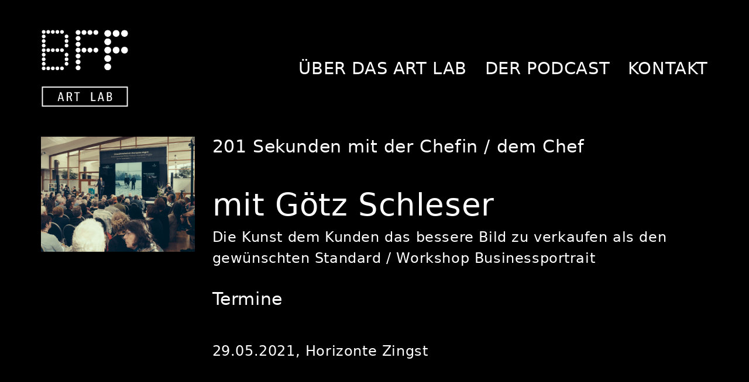

--- FILE ---
content_type: text/html; charset=UTF-8
request_url: https://www.bff-art-lab.de/portfolio/201-sekunden-mit-der-chefin-dem-chef/
body_size: 48861
content:
<!DOCTYPE html>

<html class="no-js" lang="de">
<head>
    <meta charset="UTF-8">
    <meta name="viewport" content="width=device-width, initial-scale=1.0">

	<meta name='robots' content='index, follow, max-image-preview:large, max-snippet:-1, max-video-preview:-1' />

	<!-- This site is optimized with the Yoast SEO plugin v26.8 - https://yoast.com/product/yoast-seo-wordpress/ -->
	<title>201 Sekunden mit der Chefin / dem Chef - BFF Art Lab</title>
	<link rel="canonical" href="https://www.bff-art-lab.de/themen/201-sekunden-mit-der-chefin-dem-chef/" />
	<meta property="og:locale" content="de_DE" />
	<meta property="og:type" content="article" />
	<meta property="og:title" content="201 Sekunden mit der Chefin / dem Chef - BFF Art Lab" />
	<meta property="og:description" content="Workshop Referent: Götz Schleser Die Kunst dem Kunden das bessere Bild zu verkaufen als den gewünschten Standard / Workshop Businessportrait" />
	<meta property="og:url" content="https://www.bff-art-lab.de/themen/201-sekunden-mit-der-chefin-dem-chef/" />
	<meta property="og:site_name" content="BFF Art Lab" />
	<meta property="og:image" content="https://www.bff-art-lab.de/wp-content/uploads/2020/11/201-sekunden-back-2.jpg" />
	<meta property="og:image:width" content="1080" />
	<meta property="og:image:height" content="720" />
	<meta property="og:image:type" content="image/jpeg" />
	<meta name="twitter:card" content="summary_large_image" />
	<script type="application/ld+json" class="yoast-schema-graph">{"@context":"https://schema.org","@graph":[{"@type":"WebPage","@id":"https://www.bff-art-lab.de/themen/201-sekunden-mit-der-chefin-dem-chef/","url":"https://www.bff-art-lab.de/themen/201-sekunden-mit-der-chefin-dem-chef/","name":"201 Sekunden mit der Chefin / dem Chef - BFF Art Lab","isPartOf":{"@id":"https://www.bff-art-lab.de/#website"},"primaryImageOfPage":{"@id":"https://www.bff-art-lab.de/themen/201-sekunden-mit-der-chefin-dem-chef/#primaryimage"},"image":{"@id":"https://www.bff-art-lab.de/themen/201-sekunden-mit-der-chefin-dem-chef/#primaryimage"},"thumbnailUrl":"https://www.bff-art-lab.de/wp-content/uploads/2020/11/201-sekunden-back-2.jpg","datePublished":"2020-11-20T10:06:13+00:00","breadcrumb":{"@id":"https://www.bff-art-lab.de/themen/201-sekunden-mit-der-chefin-dem-chef/#breadcrumb"},"inLanguage":"de","potentialAction":[{"@type":"ReadAction","target":["https://www.bff-art-lab.de/themen/201-sekunden-mit-der-chefin-dem-chef/"]}]},{"@type":"ImageObject","inLanguage":"de","@id":"https://www.bff-art-lab.de/themen/201-sekunden-mit-der-chefin-dem-chef/#primaryimage","url":"https://www.bff-art-lab.de/wp-content/uploads/2020/11/201-sekunden-back-2.jpg","contentUrl":"https://www.bff-art-lab.de/wp-content/uploads/2020/11/201-sekunden-back-2.jpg","width":1080,"height":720},{"@type":"BreadcrumbList","@id":"https://www.bff-art-lab.de/themen/201-sekunden-mit-der-chefin-dem-chef/#breadcrumb","itemListElement":[{"@type":"ListItem","position":1,"name":"Home","item":"https://www.bff-art-lab.de/"},{"@type":"ListItem","position":2,"name":"Portfolio","item":"https://www.bff-art-lab.de/themen/"},{"@type":"ListItem","position":3,"name":"201 Sekunden mit der Chefin / dem Chef"}]},{"@type":"WebSite","@id":"https://www.bff-art-lab.de/#website","url":"https://www.bff-art-lab.de/","name":"BFF Art Lab","description":"","potentialAction":[{"@type":"SearchAction","target":{"@type":"EntryPoint","urlTemplate":"https://www.bff-art-lab.de/?s={search_term_string}"},"query-input":{"@type":"PropertyValueSpecification","valueRequired":true,"valueName":"search_term_string"}}],"inLanguage":"de"}]}</script>
	<!-- / Yoast SEO plugin. -->


<link rel="alternate" type="application/rss+xml" title="BFF Art Lab &raquo; Feed" href="https://www.bff-art-lab.de/feed/" />
<link rel="alternate" type="application/rss+xml" title="BFF Art Lab &raquo; Kommentar-Feed" href="https://www.bff-art-lab.de/comments/feed/" />
<link rel="alternate" title="oEmbed (JSON)" type="application/json+oembed" href="https://www.bff-art-lab.de/wp-json/oembed/1.0/embed?url=https%3A%2F%2Fwww.bff-art-lab.de%2Fportfolio%2F201-sekunden-mit-der-chefin-dem-chef%2F" />
<link rel="alternate" title="oEmbed (XML)" type="text/xml+oembed" href="https://www.bff-art-lab.de/wp-json/oembed/1.0/embed?url=https%3A%2F%2Fwww.bff-art-lab.de%2Fportfolio%2F201-sekunden-mit-der-chefin-dem-chef%2F&#038;format=xml" />
<style id='wp-img-auto-sizes-contain-inline-css'>
img:is([sizes=auto i],[sizes^="auto," i]){contain-intrinsic-size:3000px 1500px}
/*# sourceURL=wp-img-auto-sizes-contain-inline-css */
</style>
<style id='wp-emoji-styles-inline-css'>

	img.wp-smiley, img.emoji {
		display: inline !important;
		border: none !important;
		box-shadow: none !important;
		height: 1em !important;
		width: 1em !important;
		margin: 0 0.07em !important;
		vertical-align: -0.1em !important;
		background: none !important;
		padding: 0 !important;
	}
/*# sourceURL=wp-emoji-styles-inline-css */
</style>
<link rel='stylesheet' id='contact-form-7-css' href='https://www.bff-art-lab.de/wp-content/plugins/contact-form-7/includes/css/styles.css?ver=5.7.5.1' media='all' />
<link rel='stylesheet' id='collapscore-css-css' href='https://www.bff-art-lab.de/wp-content/plugins/jquery-collapse-o-matic/css/core_style.css?ver=1.0' media='all' />
<style id='collapscore-css-inline-css'>
font-size: 1,5em;
/*# sourceURL=collapscore-css-inline-css */
</style>
<link rel='stylesheet' id='collapseomatic-css-css' href='https://www.bff-art-lab.de/wp-content/plugins/jquery-collapse-o-matic/css/light_style.css?ver=1.6' media='all' />
<link rel='stylesheet' id='js_composer_front-css' href='https://www.bff-art-lab.de/wp-content/plugins/js_composer/assets/css/js_composer.min.css?ver=6.10.0' media='all' />
<link rel='stylesheet' id='kalium-bootstrap-css-css' href='https://www.bff-art-lab.de/wp-content/themes/kalium/assets/css/bootstrap.min.css?ver=3.6.001' media='all' />
<link rel='stylesheet' id='kalium-theme-base-css-css' href='https://www.bff-art-lab.de/wp-content/themes/kalium/assets/css/base.min.css?ver=3.6.001' media='all' />
<link rel='stylesheet' id='kalium-theme-style-new-css-css' href='https://www.bff-art-lab.de/wp-content/themes/kalium/assets/css/new/style.min.css?ver=3.6.001' media='all' />
<link rel='stylesheet' id='kalium-theme-other-css-css' href='https://www.bff-art-lab.de/wp-content/themes/kalium/assets/css/other.min.css?ver=3.6.001' media='all' />
<link rel='stylesheet' id='kalium-theme-portfolio-css-css' href='https://www.bff-art-lab.de/wp-content/themes/kalium/assets/css/portfolio.min.css?ver=3.6.001' media='all' />
<link rel='stylesheet' id='kalium-style-css-css' href='https://www.bff-art-lab.de/wp-content/themes/kalium/style.css?ver=3.6.001' media='all' />
<link rel='stylesheet' id='custom-skin-css' href='https://www.bff-art-lab.de/wp-content/themes/kalium/assets/css/custom-skin.css?ver=ce389dfc51ba2d2774c5f4b12483fcd0' media='all' />
<link rel='stylesheet' id='kalium-fluidbox-css-css' href='https://www.bff-art-lab.de/wp-content/themes/kalium/assets/vendors/fluidbox/css/fluidbox.min.css?ver=3.6.001' media='all' />
<link rel='stylesheet' id='typolab-suisse-light-font-8-css' href='https://www.bff-art-lab.de/fonts/custom-fonts.css?ver=3.6' media='all' />
<link rel='stylesheet' id='typolab-suisse-reg-font-9-css' href='https://www.bff-art-lab.de/fonts/custom-fonts.css?ver=3.6' media='all' />
    <script type="text/javascript">
		var ajaxurl = ajaxurl || 'https://www.bff-art-lab.de/wp-admin/admin-ajax.php';
		    </script>
	
<style data-font-appearance-settings>h1, .h1, .section-title h1 {
	font-size: px;
	line-height: px;
	letter-spacing: px;
}
h2, .h2, .single-post .post-comments--section-title h2, .section-title h2 {
	font-size: px;
	line-height: px;
	letter-spacing: px;
}
h3, .h3, .section-title h3 {
	font-size: px;
	line-height: px;
	letter-spacing: px;
}
h4, .h4, .section-title h4 {
	font-size: px;
	line-height: px;
	letter-spacing: px;
}
h5, .h5 {
	font-size: px;
	line-height: px;
	letter-spacing: px;
}
h6, .h6 {
	font-size: px;
	line-height: px;
	letter-spacing: px;
}
p, .section-title p {
	font-size: px;
	line-height: px;
	letter-spacing: px;
}
.site-header .header-block__item {
	font-size: px;
	line-height: px;
	letter-spacing: px;
}
.site-header .top-header-bar .header-block__item {
	font-size: px;
	line-height: px;
	letter-spacing: px;
}
.site-footer .footer-widgets .widget h1, .site-footer .footer-widgets .widget h2, .site-footer .footer-widgets .widget h3 {
	font-size: 12px;
	line-height: px;
	letter-spacing: px;
}
.site-footer .footer-widgets .widget .textwidget, .site-footer .footer-widgets .widget p {
	font-size: 12px;
	line-height: px;
	letter-spacing: px;
}
.copyrights, .site-footer .footer-bottom-content a, .site-footer .footer-bottom-content p {
	font-size: 12px;
	line-height: px;
	letter-spacing: px;
}
.main-header.menu-type-standard-menu .standard-menu-container div.menu>ul>li>a, .main-header.menu-type-standard-menu .standard-menu-container ul.menu>li>a {
	font-size: px;
	line-height: px;
	letter-spacing: px;
}
.main-header.menu-type-standard-menu .standard-menu-container div.menu>ul ul li a, .main-header.menu-type-standard-menu .standard-menu-container ul.menu ul li a {
	font-size: px;
	line-height: px;
	letter-spacing: px;
}
.main-header.menu-type-full-bg-menu .fullscreen-menu nav ul li a {
	font-size: px;
	line-height: px;
	letter-spacing: px;
}
.main-header.menu-type-full-bg-menu .fullscreen-menu nav div.menu>ul ul li a, .main-header.menu-type-full-bg-menu .fullscreen-menu nav ul.menu ul li a {
	font-size: px;
	line-height: px;
	letter-spacing: px;
}
.top-menu-container .top-menu ul li a {
	font-size: px;
	line-height: px;
	letter-spacing: px;
}
.top-menu div.menu>ul>li ul>li>a, .top-menu ul.menu>li ul>li>a {
	font-size: px;
	line-height: px;
	letter-spacing: px;
}
.top-menu-container .widget h3 {
	font-size: px;
	line-height: px;
	letter-spacing: px;
}
.top-menu-container .widget, .top-menu-container .widget p, .top-menu-container .widget div {
	font-size: px;
	line-height: px;
	letter-spacing: px;
}
.sidebar-menu-wrapper .sidebar-menu-container .sidebar-main-menu div.menu>ul>li>a, .sidebar-menu-wrapper .sidebar-menu-container .sidebar-main-menu ul.menu>li>a {
	font-size: px;
	line-height: px;
	letter-spacing: px;
}
.sidebar-menu-wrapper .sidebar-menu-container .sidebar-main-menu div.menu>ul li ul li:hover>a, .sidebar-menu-wrapper .sidebar-menu-container .sidebar-main-menu ul.menu li ul li>a {
	font-size: px;
	line-height: px;
	letter-spacing: px;
}
.sidebar-menu-wrapper .sidebar-menu-container .sidebar-menu-widgets .widget .widget-title {
	font-size: px;
	line-height: px;
	letter-spacing: px;
}
.sidebar-menu-wrapper .widget, .sidebar-menu-wrapper .widget p, .sidebar-menu-wrapper .widget div {
	font-size: px;
	line-height: px;
	letter-spacing: px;
}
.mobile-menu-wrapper .mobile-menu-container div.menu>ul>li>a, .mobile-menu-wrapper .mobile-menu-container ul.menu>li>a, .mobile-menu-wrapper .mobile-menu-container .cart-icon-link-mobile-container a, .mobile-menu-wrapper .mobile-menu-container .search-form input {
	font-size: px;
	line-height: px;
	letter-spacing: px;
}
.mobile-menu-wrapper .mobile-menu-container div.menu>ul>li ul>li>a, .mobile-menu-wrapper .mobile-menu-container ul.menu>li ul>li>a {
	font-size: px;
	line-height: px;
	letter-spacing: px;
}
.portfolio-holder .thumb .hover-state .info h3, .portfolio-holder .item-box .info h3 {
	font-size: px;
	line-height: px;
	letter-spacing: px;
}
.single-portfolio-holder .title h1, .single-portfolio-holder.portfolio-type-5 .portfolio-description-container .portfolio-description-showinfo h3 {
	font-size: px;
	line-height: px;
	letter-spacing: px;
}
.portfolio-holder .thumb .hover-state .info p, .portfolio-holder .item-box .info h3 {
	font-size: px;
	line-height: px;
	letter-spacing: px;
}
.single-portfolio-holder .section-title p {
	font-size: px;
	line-height: px;
	letter-spacing: px;
}
.portfolio-description-showinfo p, .single-portfolio-holder .details .project-description p, .gallery-item-description .post-formatting p {
	font-size: px;
	line-height: px;
	letter-spacing: px;
}
.single-portfolio-holder .details .services h3 {
	font-size: px;
	line-height: px;
	letter-spacing: px;
}
.single-portfolio-holder .details .services ul li {
	font-size: px;
	line-height: px;
	letter-spacing: px;
}
.woocommerce .product .item-info h3 a, .woocommerce .product .item-info .price ins, .woocommerce .product .item-info .price>.amount {
	font-size: px;
	line-height: px;
	letter-spacing: px;
}
.woocommerce .item-info h1, .woocommerce .single-product .summary .single_variation_wrap .single_variation>.price>.amount, .woocommerce .single-product .summary div[itemprop=offers]>.price>.amount {
	font-size: px;
	line-height: px;
	letter-spacing: px;
}
.woocommerce .product.catalog-layout-transparent-bg .item-info .product-terms a {
	font-size: px;
	line-height: px;
	letter-spacing: px;
}
.woocommerce .item-info p, .woocommerce .item-info .product_meta, .woocommerce .single-product .summary .variations .label label, .woocommerce .summary p, .woocommerce-tabs .woocommerce-Tabs-panel {
	font-size: px;
	line-height: px;
	letter-spacing: px;
}
.blog-posts .box-holder .post-info h2, .wpb_wrapper .lab-blog-posts .blog-post-entry .blog-post-content-container .blog-post-title {
	font-size: px;
	line-height: px;
	letter-spacing: px;
}
.single-blog-holder .blog-title h1 {
	font-size: px;
	line-height: px;
	letter-spacing: px;
}
.blog-post-excerpt p, .post-info p {
	font-size: px;
	line-height: px;
	letter-spacing: px;
}
.blog-content-holder .post-content {
	font-size: px;
	line-height: px;
	letter-spacing: px;
}</style><style data-external-font>@font-face {
	font-family: "Suisse-Light";
	font-style: normal;
	font-weight: normal;
}</style><style data-external-font>@font-face {
	font-family: "Suisse-Reg";
	font-style: normal;
	font-weight: normal;
}</style>
<style data-custom-selectors>body, p, .section-title p, .single-portfolio-holder .details .project-description p{font-size:1.3em;line-height:px;letter-spacing:px}h1{font-size:2.3em;line-height:px;letter-spacing:px}h2{font-size:2em;line-height:px;letter-spacing:px}h3{font-size:1.3em;line-height:px;letter-spacing:px}</style>
<style data-custom-selectors>.main-header.menu-type-standard-menu .standard-menu-container div.menu>ul>li>a, .main-header.menu-type-standard-menu .standard-menu-container ul.menu>li>a, .main-header.menu-type-standard-menu .standard-menu-container div.menu>ul ul li a, .main-header.menu-type-standard-menu .standard-menu-container ul.menu ul li a{text-transform:uppercase;font-size:1em}</style><script type="text/javascript" src="https://www.bff-art-lab.de/wp-includes/js/jquery/jquery.min.js?ver=3.7.1" id="jquery-core-js"></script>
<script type="text/javascript" src="https://www.bff-art-lab.de/wp-includes/js/jquery/jquery-migrate.min.js?ver=3.4.1" id="jquery-migrate-js"></script>
<link rel="https://api.w.org/" href="https://www.bff-art-lab.de/wp-json/" /><link rel="alternate" title="JSON" type="application/json" href="https://www.bff-art-lab.de/wp-json/wp/v2/portfolio/74" /><link rel="EditURI" type="application/rsd+xml" title="RSD" href="https://www.bff-art-lab.de/xmlrpc.php?rsd" />
<meta name="generator" content="WordPress 6.9" />
<link rel='shortlink' href='https://www.bff-art-lab.de/?p=74' />
<style id="theme-custom-css">input[type="text"], input[type="number"], input[type="email"], input[type="password"], input[type="url"], input[type="tel"], textarea {    color: #fff;    background-color: #000;}div.wpcf7 .wpcf7-submit:disabled {background-color: #fff !important;border: 1px solid #fff;color: #000;}div.wpcf7 .wpcf7-submit {background-color: #fff !important;border: 1px solid #fff;color: #000;}div.wpcf7 .wpcf7-submit:hover {background-color: #000 !important;border: 1px solid #fff;color: #fff;}input[type="text"], input[type="number"], input[type="email"], input[type="password"], input[type="url"], input[type="tel"], textarea {    width: 100%;}body {    font-family: 'Suisse-Light',Helvetica,Arial,sans-serif;    line-height: 1.5!important;    letter-spacing: 0.04em!important;    color: #fff;font-size: 1.5em!important;}p {font-size: 1.6em!important;}.footer-content-right li {font-size: 1em!important;}li {font-size: 1.6em!important;}ol {margin-left:20px;}h1, h2 {padding-bottom: 1.5em;}h1{font-size: 2.6em;}h3 {font-size: 3.5em;}.site-footer .footer-bottom-content p {    font-size: 1em!important;}.site-footer .footer-bottom-content a {    font-size: 1em!important;}.vc_grid-filter.vc_grid-filter-default-less-rounded > .vc_grid-filter-item {    border-radius: 0px !important;}.standard-menu-container ul.menu > li > a {    color: #fff!important;    font-size: 1.2em!important;font-variant: uppercase!important;}.toggle-bars__bar-lines {    height: 19px!important;}.mobile-menu-wrapper.mobile-menu-slide .mobile-menu-container {    background-color: #000!important;}.mobile-menu-wrapper .mobile-menu-container ul.menu > li > a {    color: #fff!important;}.vc_general.vc_btn3 {border:1px solid #fff !important;}.vc_general.vc_btn3:hover {    color: #fff !important;background-color: #000 !important;}@media screen and  (max-width: 980px) and (orientation:portrait){    .landscape-mode {         display:none;     }}@media screen and (orientation:landscape){    .portrait-mode {         display:none;     }} .login-action-password-protected-login {background-color: #000!important;}.social-networks.rounded li a i {    color: #fff !important;}.site-footer .social-networks.rounded li a {    background-color: #000;}.shownotes {font-size:1em;}</style>		            <link rel="shortcut icon" href="https://www.bff-art-lab.de/wp-content/uploads/2020/11/BFF-Grundlage_V.png">
						<script>var mobile_menu_breakpoint = 768;</script><style data-appended-custom-css="true">@media screen and (min-width:769px) { .mobile-menu-wrapper,.mobile-menu-overlay,.header-block__item--mobile-menu-toggle {display: none;} }</style><style data-appended-custom-css="true">@media screen and (max-width:768px) { .header-block__item--standard-menu-container {display: none;} }</style><style>.recentcomments a{display:inline !important;padding:0 !important;margin:0 !important;}</style><meta name="generator" content="Powered by WPBakery Page Builder - drag and drop page builder for WordPress."/>
<meta name="generator" content="Powered by Slider Revolution 6.6.5 - responsive, Mobile-Friendly Slider Plugin for WordPress with comfortable drag and drop interface." />
<script>function setREVStartSize(e){
			//window.requestAnimationFrame(function() {
				window.RSIW = window.RSIW===undefined ? window.innerWidth : window.RSIW;
				window.RSIH = window.RSIH===undefined ? window.innerHeight : window.RSIH;
				try {
					var pw = document.getElementById(e.c).parentNode.offsetWidth,
						newh;
					pw = pw===0 || isNaN(pw) || (e.l=="fullwidth" || e.layout=="fullwidth") ? window.RSIW : pw;
					e.tabw = e.tabw===undefined ? 0 : parseInt(e.tabw);
					e.thumbw = e.thumbw===undefined ? 0 : parseInt(e.thumbw);
					e.tabh = e.tabh===undefined ? 0 : parseInt(e.tabh);
					e.thumbh = e.thumbh===undefined ? 0 : parseInt(e.thumbh);
					e.tabhide = e.tabhide===undefined ? 0 : parseInt(e.tabhide);
					e.thumbhide = e.thumbhide===undefined ? 0 : parseInt(e.thumbhide);
					e.mh = e.mh===undefined || e.mh=="" || e.mh==="auto" ? 0 : parseInt(e.mh,0);
					if(e.layout==="fullscreen" || e.l==="fullscreen")
						newh = Math.max(e.mh,window.RSIH);
					else{
						e.gw = Array.isArray(e.gw) ? e.gw : [e.gw];
						for (var i in e.rl) if (e.gw[i]===undefined || e.gw[i]===0) e.gw[i] = e.gw[i-1];
						e.gh = e.el===undefined || e.el==="" || (Array.isArray(e.el) && e.el.length==0)? e.gh : e.el;
						e.gh = Array.isArray(e.gh) ? e.gh : [e.gh];
						for (var i in e.rl) if (e.gh[i]===undefined || e.gh[i]===0) e.gh[i] = e.gh[i-1];
											
						var nl = new Array(e.rl.length),
							ix = 0,
							sl;
						e.tabw = e.tabhide>=pw ? 0 : e.tabw;
						e.thumbw = e.thumbhide>=pw ? 0 : e.thumbw;
						e.tabh = e.tabhide>=pw ? 0 : e.tabh;
						e.thumbh = e.thumbhide>=pw ? 0 : e.thumbh;
						for (var i in e.rl) nl[i] = e.rl[i]<window.RSIW ? 0 : e.rl[i];
						sl = nl[0];
						for (var i in nl) if (sl>nl[i] && nl[i]>0) { sl = nl[i]; ix=i;}
						var m = pw>(e.gw[ix]+e.tabw+e.thumbw) ? 1 : (pw-(e.tabw+e.thumbw)) / (e.gw[ix]);
						newh =  (e.gh[ix] * m) + (e.tabh + e.thumbh);
					}
					var el = document.getElementById(e.c);
					if (el!==null && el) el.style.height = newh+"px";
					el = document.getElementById(e.c+"_wrapper");
					if (el!==null && el) {
						el.style.height = newh+"px";
						el.style.display = "block";
					}
				} catch(e){
					console.log("Failure at Presize of Slider:" + e)
				}
			//});
		  };</script>
<noscript><style> .wpb_animate_when_almost_visible { opacity: 1; }</style></noscript><style id='global-styles-inline-css'>
:root{--wp--preset--aspect-ratio--square: 1;--wp--preset--aspect-ratio--4-3: 4/3;--wp--preset--aspect-ratio--3-4: 3/4;--wp--preset--aspect-ratio--3-2: 3/2;--wp--preset--aspect-ratio--2-3: 2/3;--wp--preset--aspect-ratio--16-9: 16/9;--wp--preset--aspect-ratio--9-16: 9/16;--wp--preset--color--black: #000000;--wp--preset--color--cyan-bluish-gray: #abb8c3;--wp--preset--color--white: #ffffff;--wp--preset--color--pale-pink: #f78da7;--wp--preset--color--vivid-red: #cf2e2e;--wp--preset--color--luminous-vivid-orange: #ff6900;--wp--preset--color--luminous-vivid-amber: #fcb900;--wp--preset--color--light-green-cyan: #7bdcb5;--wp--preset--color--vivid-green-cyan: #00d084;--wp--preset--color--pale-cyan-blue: #8ed1fc;--wp--preset--color--vivid-cyan-blue: #0693e3;--wp--preset--color--vivid-purple: #9b51e0;--wp--preset--gradient--vivid-cyan-blue-to-vivid-purple: linear-gradient(135deg,rgb(6,147,227) 0%,rgb(155,81,224) 100%);--wp--preset--gradient--light-green-cyan-to-vivid-green-cyan: linear-gradient(135deg,rgb(122,220,180) 0%,rgb(0,208,130) 100%);--wp--preset--gradient--luminous-vivid-amber-to-luminous-vivid-orange: linear-gradient(135deg,rgb(252,185,0) 0%,rgb(255,105,0) 100%);--wp--preset--gradient--luminous-vivid-orange-to-vivid-red: linear-gradient(135deg,rgb(255,105,0) 0%,rgb(207,46,46) 100%);--wp--preset--gradient--very-light-gray-to-cyan-bluish-gray: linear-gradient(135deg,rgb(238,238,238) 0%,rgb(169,184,195) 100%);--wp--preset--gradient--cool-to-warm-spectrum: linear-gradient(135deg,rgb(74,234,220) 0%,rgb(151,120,209) 20%,rgb(207,42,186) 40%,rgb(238,44,130) 60%,rgb(251,105,98) 80%,rgb(254,248,76) 100%);--wp--preset--gradient--blush-light-purple: linear-gradient(135deg,rgb(255,206,236) 0%,rgb(152,150,240) 100%);--wp--preset--gradient--blush-bordeaux: linear-gradient(135deg,rgb(254,205,165) 0%,rgb(254,45,45) 50%,rgb(107,0,62) 100%);--wp--preset--gradient--luminous-dusk: linear-gradient(135deg,rgb(255,203,112) 0%,rgb(199,81,192) 50%,rgb(65,88,208) 100%);--wp--preset--gradient--pale-ocean: linear-gradient(135deg,rgb(255,245,203) 0%,rgb(182,227,212) 50%,rgb(51,167,181) 100%);--wp--preset--gradient--electric-grass: linear-gradient(135deg,rgb(202,248,128) 0%,rgb(113,206,126) 100%);--wp--preset--gradient--midnight: linear-gradient(135deg,rgb(2,3,129) 0%,rgb(40,116,252) 100%);--wp--preset--font-size--small: 13px;--wp--preset--font-size--medium: 20px;--wp--preset--font-size--large: 36px;--wp--preset--font-size--x-large: 42px;--wp--preset--spacing--20: 0.44rem;--wp--preset--spacing--30: 0.67rem;--wp--preset--spacing--40: 1rem;--wp--preset--spacing--50: 1.5rem;--wp--preset--spacing--60: 2.25rem;--wp--preset--spacing--70: 3.38rem;--wp--preset--spacing--80: 5.06rem;--wp--preset--shadow--natural: 6px 6px 9px rgba(0, 0, 0, 0.2);--wp--preset--shadow--deep: 12px 12px 50px rgba(0, 0, 0, 0.4);--wp--preset--shadow--sharp: 6px 6px 0px rgba(0, 0, 0, 0.2);--wp--preset--shadow--outlined: 6px 6px 0px -3px rgb(255, 255, 255), 6px 6px rgb(0, 0, 0);--wp--preset--shadow--crisp: 6px 6px 0px rgb(0, 0, 0);}:where(.is-layout-flex){gap: 0.5em;}:where(.is-layout-grid){gap: 0.5em;}body .is-layout-flex{display: flex;}.is-layout-flex{flex-wrap: wrap;align-items: center;}.is-layout-flex > :is(*, div){margin: 0;}body .is-layout-grid{display: grid;}.is-layout-grid > :is(*, div){margin: 0;}:where(.wp-block-columns.is-layout-flex){gap: 2em;}:where(.wp-block-columns.is-layout-grid){gap: 2em;}:where(.wp-block-post-template.is-layout-flex){gap: 1.25em;}:where(.wp-block-post-template.is-layout-grid){gap: 1.25em;}.has-black-color{color: var(--wp--preset--color--black) !important;}.has-cyan-bluish-gray-color{color: var(--wp--preset--color--cyan-bluish-gray) !important;}.has-white-color{color: var(--wp--preset--color--white) !important;}.has-pale-pink-color{color: var(--wp--preset--color--pale-pink) !important;}.has-vivid-red-color{color: var(--wp--preset--color--vivid-red) !important;}.has-luminous-vivid-orange-color{color: var(--wp--preset--color--luminous-vivid-orange) !important;}.has-luminous-vivid-amber-color{color: var(--wp--preset--color--luminous-vivid-amber) !important;}.has-light-green-cyan-color{color: var(--wp--preset--color--light-green-cyan) !important;}.has-vivid-green-cyan-color{color: var(--wp--preset--color--vivid-green-cyan) !important;}.has-pale-cyan-blue-color{color: var(--wp--preset--color--pale-cyan-blue) !important;}.has-vivid-cyan-blue-color{color: var(--wp--preset--color--vivid-cyan-blue) !important;}.has-vivid-purple-color{color: var(--wp--preset--color--vivid-purple) !important;}.has-black-background-color{background-color: var(--wp--preset--color--black) !important;}.has-cyan-bluish-gray-background-color{background-color: var(--wp--preset--color--cyan-bluish-gray) !important;}.has-white-background-color{background-color: var(--wp--preset--color--white) !important;}.has-pale-pink-background-color{background-color: var(--wp--preset--color--pale-pink) !important;}.has-vivid-red-background-color{background-color: var(--wp--preset--color--vivid-red) !important;}.has-luminous-vivid-orange-background-color{background-color: var(--wp--preset--color--luminous-vivid-orange) !important;}.has-luminous-vivid-amber-background-color{background-color: var(--wp--preset--color--luminous-vivid-amber) !important;}.has-light-green-cyan-background-color{background-color: var(--wp--preset--color--light-green-cyan) !important;}.has-vivid-green-cyan-background-color{background-color: var(--wp--preset--color--vivid-green-cyan) !important;}.has-pale-cyan-blue-background-color{background-color: var(--wp--preset--color--pale-cyan-blue) !important;}.has-vivid-cyan-blue-background-color{background-color: var(--wp--preset--color--vivid-cyan-blue) !important;}.has-vivid-purple-background-color{background-color: var(--wp--preset--color--vivid-purple) !important;}.has-black-border-color{border-color: var(--wp--preset--color--black) !important;}.has-cyan-bluish-gray-border-color{border-color: var(--wp--preset--color--cyan-bluish-gray) !important;}.has-white-border-color{border-color: var(--wp--preset--color--white) !important;}.has-pale-pink-border-color{border-color: var(--wp--preset--color--pale-pink) !important;}.has-vivid-red-border-color{border-color: var(--wp--preset--color--vivid-red) !important;}.has-luminous-vivid-orange-border-color{border-color: var(--wp--preset--color--luminous-vivid-orange) !important;}.has-luminous-vivid-amber-border-color{border-color: var(--wp--preset--color--luminous-vivid-amber) !important;}.has-light-green-cyan-border-color{border-color: var(--wp--preset--color--light-green-cyan) !important;}.has-vivid-green-cyan-border-color{border-color: var(--wp--preset--color--vivid-green-cyan) !important;}.has-pale-cyan-blue-border-color{border-color: var(--wp--preset--color--pale-cyan-blue) !important;}.has-vivid-cyan-blue-border-color{border-color: var(--wp--preset--color--vivid-cyan-blue) !important;}.has-vivid-purple-border-color{border-color: var(--wp--preset--color--vivid-purple) !important;}.has-vivid-cyan-blue-to-vivid-purple-gradient-background{background: var(--wp--preset--gradient--vivid-cyan-blue-to-vivid-purple) !important;}.has-light-green-cyan-to-vivid-green-cyan-gradient-background{background: var(--wp--preset--gradient--light-green-cyan-to-vivid-green-cyan) !important;}.has-luminous-vivid-amber-to-luminous-vivid-orange-gradient-background{background: var(--wp--preset--gradient--luminous-vivid-amber-to-luminous-vivid-orange) !important;}.has-luminous-vivid-orange-to-vivid-red-gradient-background{background: var(--wp--preset--gradient--luminous-vivid-orange-to-vivid-red) !important;}.has-very-light-gray-to-cyan-bluish-gray-gradient-background{background: var(--wp--preset--gradient--very-light-gray-to-cyan-bluish-gray) !important;}.has-cool-to-warm-spectrum-gradient-background{background: var(--wp--preset--gradient--cool-to-warm-spectrum) !important;}.has-blush-light-purple-gradient-background{background: var(--wp--preset--gradient--blush-light-purple) !important;}.has-blush-bordeaux-gradient-background{background: var(--wp--preset--gradient--blush-bordeaux) !important;}.has-luminous-dusk-gradient-background{background: var(--wp--preset--gradient--luminous-dusk) !important;}.has-pale-ocean-gradient-background{background: var(--wp--preset--gradient--pale-ocean) !important;}.has-electric-grass-gradient-background{background: var(--wp--preset--gradient--electric-grass) !important;}.has-midnight-gradient-background{background: var(--wp--preset--gradient--midnight) !important;}.has-small-font-size{font-size: var(--wp--preset--font-size--small) !important;}.has-medium-font-size{font-size: var(--wp--preset--font-size--medium) !important;}.has-large-font-size{font-size: var(--wp--preset--font-size--large) !important;}.has-x-large-font-size{font-size: var(--wp--preset--font-size--x-large) !important;}
/*# sourceURL=global-styles-inline-css */
</style>
<link rel='stylesheet' id='vc_animate-css-css' href='https://www.bff-art-lab.de/wp-content/plugins/js_composer/assets/lib/bower/animate-css/animate.min.css?ver=6.10.0' media='all' />
<link rel='stylesheet' id='kalium-fontawesome-css-css' href='https://www.bff-art-lab.de/wp-content/themes/kalium/assets/vendors/font-awesome/css/all.min.css?ver=3.6.001' media='all' />
<link rel='stylesheet' id='rs-plugin-settings-css' href='https://www.bff-art-lab.de/wp-content/plugins/revslider/public/assets/css/rs6.css?ver=6.6.5' media='all' />
<style id='rs-plugin-settings-inline-css'>
#rs-demo-id {}
/*# sourceURL=rs-plugin-settings-inline-css */
</style>
<style>body{font-family:-apple-system,system-ui,BlinkMacSystemFont,'Segoe UI',Roboto,Oxygen,Ubuntu,Cantarell,'Fira Sans','Droid Sans','Helvetica Neue',sans-serif !important}code{font-family:Menlo,Consolas,Monaco,Liberation Mono,Lucida Console,monospace !important}</style></head>
<body class="wp-singular portfolio-template-default single single-portfolio postid-74 wp-theme-kalium wpb-js-composer js-comp-ver-6.10.0 vc_responsive portfolio-category-projektplanung portfolio-category-workshop">

<div class="mobile-menu-wrapper mobile-menu-slide">

    <div class="mobile-menu-container">

		<ul id="menu-bff-art-lab-top" class="menu"><li id="menu-item-113" class="menu-item menu-item-type-post_type menu-item-object-page menu-item-113"><a href="https://www.bff-art-lab.de/ueber-das-art-lab/">Über das Art Lab</a></li>
<li id="menu-item-135" class="menu-item menu-item-type-post_type menu-item-object-page menu-item-135"><a href="https://www.bff-art-lab.de/der-podcast/">Der Podcast</a></li>
<li id="menu-item-105" class="menu-item menu-item-type-post_type menu-item-object-page menu-item-105"><a href="https://www.bff-art-lab.de/kontakt/">Kontakt</a></li>
</ul>
		            <form role="search" method="get" class="search-form" action="https://www.bff-art-lab.de/">
                <input type="search" class="search-field" placeholder="Search site..." value="" name="s" id="search_mobile_inp"/>

                <label for="search_mobile_inp">
                    <i class="fa fa-search"></i>
                </label>

                <input type="submit" class="search-submit" value="Go"/>
            </form>
		
		
		
    </div>

</div>

<div class="mobile-menu-overlay"></div>
<div class="wrapper" id="main-wrapper">

	    <header class="site-header main-header menu-type-standard-menu">

		<div class="header-block">

	
	<div class="header-block__row-container container">

		<div class="header-block__row header-block__row--main">
			        <div class="header-block__column header-block__logo header-block--auto-grow">
			<style data-appended-custom-css="true">.logo-image {width:150px;height:134px;}</style><style data-appended-custom-css="true">@media screen and (max-width: 768px) { .logo-image {width:100px;height:89px;} }</style>    <a href="https://www.bff-art-lab.de" class="header-logo logo-image">
		            <img src="https://www.bff-art-lab.de/wp-content/uploads/2021/01/BFF-Art-Lab-vertikal-fff-srgb-2.png" class="main-logo" width="150" height="134" alt="BFF Art Lab"/>
		    </a>
        </div>
		        <div class="header-block__column header-block--content-right header-block--align-right">

            <div class="header-block__items-row">
				<div class="header-block__item header-block__item--type-menu-main-menu header-block__item--standard-menu-container"><div class="standard-menu-container menu-skin-main"><nav class="nav-container-main-menu"><ul id="menu-bff-art-lab-top-1" class="menu"><li class="menu-item menu-item-type-post_type menu-item-object-page menu-item-113"><a href="https://www.bff-art-lab.de/ueber-das-art-lab/"><span>Über das Art Lab</span></a></li>
<li class="menu-item menu-item-type-post_type menu-item-object-page menu-item-135"><a href="https://www.bff-art-lab.de/der-podcast/"><span>Der Podcast</span></a></li>
<li class="menu-item menu-item-type-post_type menu-item-object-page menu-item-105"><a href="https://www.bff-art-lab.de/kontakt/"><span>Kontakt</span></a></li>
</ul></nav></div></div><div class="header-block__item header-block__item--type-menu-main-menu header-block__item--mobile-menu-toggle"><a href="#" class="toggle-bars menu-skin-main" aria-label="Toggle navigation" data-action="mobile-menu">        <span class="toggle-bars__column">
            <span class="toggle-bars__bar-lines">
                <span class="toggle-bars__bar-line toggle-bars__bar-line--top"></span>
                <span class="toggle-bars__bar-line toggle-bars__bar-line--middle"></span>
                <span class="toggle-bars__bar-line toggle-bars__bar-line--bottom"></span>
            </span>
        </span>
		</a></div>            </div>

        </div>
				</div>

	</div>

	
</div>

    </header>


<div class="vc-container portfolio-vc-type-container single-portfolio-holder portfolio-type-7">
	<section class="wpb-content-wrapper"><div class="vc-row-container container"><div class="vc_row wpb_row vc_row-fluid"><div class="wpb_column vc_column_container vc_col-sm-3"><div class="vc_column-inner"><div class="wpb_wrapper">
	<div  class="wpb_single_image wpb_content_element vc_align_left">
		
		<figure class="wpb_wrapper vc_figure">
			<div class="vc_single_image-wrapper   vc_box_border_grey"><img fetchpriority="high" decoding="async" width="1920" height="1440" src="https://www.bff-art-lab.de/wp-content/uploads/2020/11/P5250348.jpg" class="vc_single_image-img attachment-full" alt="" title="P5250348" srcset="https://www.bff-art-lab.de/wp-content/uploads/2020/11/P5250348.jpg 1920w, https://www.bff-art-lab.de/wp-content/uploads/2020/11/P5250348-300x225.jpg 300w, https://www.bff-art-lab.de/wp-content/uploads/2020/11/P5250348-1024x768.jpg 1024w, https://www.bff-art-lab.de/wp-content/uploads/2020/11/P5250348-768x576.jpg 768w, https://www.bff-art-lab.de/wp-content/uploads/2020/11/P5250348-1536x1152.jpg 1536w, https://www.bff-art-lab.de/wp-content/uploads/2020/11/P5250348-1612x1209.jpg 1612w, https://www.bff-art-lab.de/wp-content/uploads/2020/11/P5250348-1116x837.jpg 1116w, https://www.bff-art-lab.de/wp-content/uploads/2020/11/P5250348-806x605.jpg 806w, https://www.bff-art-lab.de/wp-content/uploads/2020/11/P5250348-558x419.jpg 558w, https://www.bff-art-lab.de/wp-content/uploads/2020/11/P5250348-655x491.jpg 655w" sizes="(max-width: 1920px) 100vw, 1920px" /></div>
		</figure>
	</div>
</div></div></div><div class="wpb_column vc_column_container vc_col-sm-9"><div class="vc_column-inner"><div class="wpb_wrapper">
	<div class="wpb_text_column wpb_content_element  post-formatting " >
		<div class="wpb_wrapper">
			<h2>201 Sekunden mit der Chefin / dem Chef</h2>
<h3>mit Götz Schleser</h3>
<p>Die Kunst dem Kunden das bessere Bild zu verkaufen als den gewünschten Standard / Workshop Businessportrait</p>

		</div>
	</div>

	<div class="wpb_text_column wpb_content_element  post-formatting " >
		<div class="wpb_wrapper">
			<h2>Termine</h2>
<p>29.05.2021, Horizonte Zingst</p>

		</div>
	</div>
<div class="vc_btn3-container  wpb_animate_when_almost_visible wpb_fadeIn fadeIn vc_btn3-inline" ><button class="vc_general vc_btn3 vc_btn3-size-md vc_btn3-shape-square vc_btn3-style-classic vc_btn3-color-white">Buchen</button></div></div></div></div></div></div>
</section></div>

<div class="container">

    <div class="page-container">

        <div class="single-portfolio-holder">

			    <div class="row">
        <div class="col-xs-12">
            <div class="portfolio-big-navigation portfolio-navigation-type-simple wow fadeIn">
                <div class="row">
                    <div class="col-xs-5">
						<a href="#" class="adjacent-post-link adjacent-post-link--prev disabled adjacent-post-link--has-icon adjacent-post-link--arrow-left">
	        <span class="adjacent-post-link__icon">
            <i class="flaticon-arrow427"></i>
        </span>
	
    <span class="adjacent-post-link__text">
        
        <span class="adjacent-post-link__text-primary">
            Previous        </span>
    </span>
</a>
                    </div>

                    <div class="col-xs-2 text-on-center">
                        <a class="back-to-portfolio" href="https://www.bff-art-lab.de/portfolio/">
                            <i class="flaticon-four60"></i>
                        </a>
                    </div>

                    <div class="col-xs-5 text-align-right">
						<a href="https://www.bff-art-lab.de/portfolio/vom-projekt-zur-masterclass/" class="adjacent-post-link adjacent-post-link--next adjacent-post-link--has-icon adjacent-post-link--arrow-right">
	        <span class="adjacent-post-link__icon">
            <i class="flaticon-arrow413"></i>
        </span>
	
    <span class="adjacent-post-link__text">
        
        <span class="adjacent-post-link__text-primary">
            Next        </span>
    </span>
</a>
                    </div>
                </div>
            </div>
        </div>
    </div>

        </div>

    </div>

</div></div><!-- .wrapper -->
<footer id="footer" role="contentinfo" class="site-footer main-footer footer-bottom-horizontal">

	
	
        <div class="footer-bottom">

            <div class="container">

                <div class="footer-bottom-content">

					
					
                        <div class="footer-content-left">

                            <div class="copyrights site-info">
                                <p>© Copyright 2023. All Rights Reserved / <a href="https://www.bff-art-lab.de/datenschutzerklaerung/">Datenschutz</a> / <a href="https://www.bff-art-lab.de/impressum/">Impressum</a></p>
                            </div>

                        </div>

					                </div>

            </div>

        </div>

	
</footer>
		<script>
			window.RS_MODULES = window.RS_MODULES || {};
			window.RS_MODULES.modules = window.RS_MODULES.modules || {};
			window.RS_MODULES.waiting = window.RS_MODULES.waiting || [];
			window.RS_MODULES.defered = true;
			window.RS_MODULES.moduleWaiting = window.RS_MODULES.moduleWaiting || {};
			window.RS_MODULES.type = 'compiled';
		</script>
		<script type="speculationrules">
{"prefetch":[{"source":"document","where":{"and":[{"href_matches":"/*"},{"not":{"href_matches":["/wp-*.php","/wp-admin/*","/wp-content/uploads/*","/wp-content/*","/wp-content/plugins/*","/wp-content/themes/kalium/*","/*\\?(.+)"]}},{"not":{"selector_matches":"a[rel~=\"nofollow\"]"}},{"not":{"selector_matches":".no-prefetch, .no-prefetch a"}}]},"eagerness":"conservative"}]}
</script>
<script type="application/ld+json">{"@context":"https:\/\/schema.org\/","@type":"Organization","name":"BFF Art Lab","url":"https:\/\/www.bff-art-lab.de","logo":"https:\/\/www.bff-art-lab.de\/wp-content\/uploads\/2021\/01\/BFF-Art-Lab-vertikal-fff-srgb-2.png"}</script><script type="text/javascript" src="https://www.bff-art-lab.de/wp-content/plugins/contact-form-7/includes/swv/js/index.js?ver=5.7.5.1" id="swv-js"></script>
<script type="text/javascript" id="contact-form-7-js-extra">
/* <![CDATA[ */
var wpcf7 = {"api":{"root":"https://www.bff-art-lab.de/wp-json/","namespace":"contact-form-7/v1"}};
//# sourceURL=contact-form-7-js-extra
/* ]]> */
</script>
<script type="text/javascript" src="https://www.bff-art-lab.de/wp-content/plugins/contact-form-7/includes/js/index.js?ver=5.7.5.1" id="contact-form-7-js"></script>
<script type="text/javascript" id="collapseomatic-js-js-before">
/* <![CDATA[ */
const com_options = {"colomatduration":"fast","colomatslideEffect":"slideFade","colomatpauseInit":"","colomattouchstart":""}
//# sourceURL=collapseomatic-js-js-before
/* ]]> */
</script>
<script type="text/javascript" src="https://www.bff-art-lab.de/wp-content/plugins/jquery-collapse-o-matic/js/collapse.js?ver=1.7.2" id="collapseomatic-js-js"></script>
<script type="text/javascript" src="https://www.bff-art-lab.de/wp-content/plugins/revslider/public/assets/js/rbtools.min.js?ver=6.6.5" defer async id="tp-tools-js"></script>
<script type="text/javascript" src="https://www.bff-art-lab.de/wp-content/plugins/revslider/public/assets/js/rs6.min.js?ver=6.6.5" defer async id="revmin-js"></script>
<script type="text/javascript" src="https://www.bff-art-lab.de/wp-content/themes/kalium/assets/vendors/gsap/gsap.min.js?ver=3.6.001" id="kalium-gsap-js-js"></script>
<script type="text/javascript" src="https://www.bff-art-lab.de/wp-content/themes/kalium/assets/vendors/gsap/ScrollToPlugin.min.js?ver=3.6.001" id="kalium-gsap-scrollto-js-js"></script>
<script type="text/javascript" src="https://www.bff-art-lab.de/wp-content/themes/kalium/assets/vendors/scrollmagic/ScrollMagic.min.js?ver=3.6.001" id="kalium-scrollmagic-js-js"></script>
<script type="text/javascript" src="https://www.bff-art-lab.de/wp-content/themes/kalium/assets/vendors/scrollmagic/plugins/animation.gsap.min.js?ver=3.6.001" id="kalium-scrollmagic-gsap-js-js"></script>
<script type="text/javascript" src="https://www.bff-art-lab.de/wp-content/themes/kalium/assets/vendors/jquery-libs/jquery.ba-throttle-debounce.js?ver=3.6.001" id="kalium-jquery-throttle-debounce-js-js"></script>
<script type="text/javascript" src="https://www.bff-art-lab.de/wp-content/themes/kalium/assets/vendors/fluidbox/jquery.fluidbox.min.js?ver=3.6.001" id="kalium-fluidbox-js-js"></script>
<script type="text/javascript" src="https://www.bff-art-lab.de/wp-content/themes/kalium/assets/vendors/metafizzy/isotope.pkgd.min.js?ver=3.6.001" id="kalium-metafizzy-isotope-js-js"></script>
<script type="text/javascript" src="https://www.bff-art-lab.de/wp-content/themes/kalium/assets/vendors/metafizzy/packery-mode.pkgd.min.js?ver=3.6.001" id="kalium-metafizzy-packery-js-js"></script>
<script type="text/javascript" src="https://www.bff-art-lab.de/wp-content/plugins/js_composer/assets/js/dist/js_composer_front.min.js?ver=6.10.0" id="wpb_composer_front_js-js"></script>
<script type="text/javascript" src="https://www.bff-art-lab.de/wp-content/plugins/js_composer/assets/lib/vc_waypoints/vc-waypoints.min.js?ver=6.10.0" id="vc_waypoints-js"></script>
<script type="text/javascript" id="kalium-main-js-js-before">
/* <![CDATA[ */
var _k = _k || {}; _k.enqueueAssets = {"js":{"light-gallery":[{"src":"https:\/\/www.bff-art-lab.de\/wp-content\/themes\/kalium\/assets\/vendors\/light-gallery\/lightgallery-all.min.js"}],"videojs":[{"src":"https:\/\/www.bff-art-lab.de\/wp-content\/themes\/kalium\/assets\/vendors\/video-js\/video.min.js"}]},"css":{"light-gallery":[{"src":"https:\/\/www.bff-art-lab.de\/wp-content\/themes\/kalium\/assets\/vendors\/light-gallery\/css\/lightgallery.min.css"},{"src":"https:\/\/www.bff-art-lab.de\/wp-content\/themes\/kalium\/assets\/vendors\/light-gallery\/css\/lg-transitions.min.css"}],"videojs":[{"src":"https:\/\/www.bff-art-lab.de\/wp-content\/themes\/kalium\/assets\/vendors\/video-js\/video-js.min.css"}]}};
var _k = _k || {}; _k.require = function(e){var t=e instanceof Array?e:[e],r=function(e){var t,t;e.match(/\.js(\?.*)?$/)?(t=document.createElement("script")).src=e:((t=document.createElement("link")).rel="stylesheet",t.href=e);var r=!1,a=jQuery("[data-deploader]").each((function(t,a){e!=jQuery(a).attr("src")&&e!=jQuery(a).attr("href")||(r=!0)})).length;r||(t.setAttribute("data-deploader",a),jQuery("head").append(t))},a;return new Promise((function(e,a){var n=0,c=function(t){if(t&&t.length){var a=t.shift(),n=a.match(/\.js(\?.*)?$/)?"script":"text";jQuery.ajax({dataType:n,url:a,cache:!0}).success((function(){r(a)})).always((function(){a.length&&c(t)}))}else e()};c(t)}))};;
//# sourceURL=kalium-main-js-js-before
/* ]]> */
</script>
<script type="text/javascript" src="https://www.bff-art-lab.de/wp-content/themes/kalium/assets/js/main.min.js?ver=3.6.001" id="kalium-main-js-js"></script>
<script id="wp-emoji-settings" type="application/json">
{"baseUrl":"https://s.w.org/images/core/emoji/17.0.2/72x72/","ext":".png","svgUrl":"https://s.w.org/images/core/emoji/17.0.2/svg/","svgExt":".svg","source":{"concatemoji":"https://www.bff-art-lab.de/wp-includes/js/wp-emoji-release.min.js?ver=6.9"}}
</script>
<script type="module">
/* <![CDATA[ */
/*! This file is auto-generated */
const a=JSON.parse(document.getElementById("wp-emoji-settings").textContent),o=(window._wpemojiSettings=a,"wpEmojiSettingsSupports"),s=["flag","emoji"];function i(e){try{var t={supportTests:e,timestamp:(new Date).valueOf()};sessionStorage.setItem(o,JSON.stringify(t))}catch(e){}}function c(e,t,n){e.clearRect(0,0,e.canvas.width,e.canvas.height),e.fillText(t,0,0);t=new Uint32Array(e.getImageData(0,0,e.canvas.width,e.canvas.height).data);e.clearRect(0,0,e.canvas.width,e.canvas.height),e.fillText(n,0,0);const a=new Uint32Array(e.getImageData(0,0,e.canvas.width,e.canvas.height).data);return t.every((e,t)=>e===a[t])}function p(e,t){e.clearRect(0,0,e.canvas.width,e.canvas.height),e.fillText(t,0,0);var n=e.getImageData(16,16,1,1);for(let e=0;e<n.data.length;e++)if(0!==n.data[e])return!1;return!0}function u(e,t,n,a){switch(t){case"flag":return n(e,"\ud83c\udff3\ufe0f\u200d\u26a7\ufe0f","\ud83c\udff3\ufe0f\u200b\u26a7\ufe0f")?!1:!n(e,"\ud83c\udde8\ud83c\uddf6","\ud83c\udde8\u200b\ud83c\uddf6")&&!n(e,"\ud83c\udff4\udb40\udc67\udb40\udc62\udb40\udc65\udb40\udc6e\udb40\udc67\udb40\udc7f","\ud83c\udff4\u200b\udb40\udc67\u200b\udb40\udc62\u200b\udb40\udc65\u200b\udb40\udc6e\u200b\udb40\udc67\u200b\udb40\udc7f");case"emoji":return!a(e,"\ud83e\u1fac8")}return!1}function f(e,t,n,a){let r;const o=(r="undefined"!=typeof WorkerGlobalScope&&self instanceof WorkerGlobalScope?new OffscreenCanvas(300,150):document.createElement("canvas")).getContext("2d",{willReadFrequently:!0}),s=(o.textBaseline="top",o.font="600 32px Arial",{});return e.forEach(e=>{s[e]=t(o,e,n,a)}),s}function r(e){var t=document.createElement("script");t.src=e,t.defer=!0,document.head.appendChild(t)}a.supports={everything:!0,everythingExceptFlag:!0},new Promise(t=>{let n=function(){try{var e=JSON.parse(sessionStorage.getItem(o));if("object"==typeof e&&"number"==typeof e.timestamp&&(new Date).valueOf()<e.timestamp+604800&&"object"==typeof e.supportTests)return e.supportTests}catch(e){}return null}();if(!n){if("undefined"!=typeof Worker&&"undefined"!=typeof OffscreenCanvas&&"undefined"!=typeof URL&&URL.createObjectURL&&"undefined"!=typeof Blob)try{var e="postMessage("+f.toString()+"("+[JSON.stringify(s),u.toString(),c.toString(),p.toString()].join(",")+"));",a=new Blob([e],{type:"text/javascript"});const r=new Worker(URL.createObjectURL(a),{name:"wpTestEmojiSupports"});return void(r.onmessage=e=>{i(n=e.data),r.terminate(),t(n)})}catch(e){}i(n=f(s,u,c,p))}t(n)}).then(e=>{for(const n in e)a.supports[n]=e[n],a.supports.everything=a.supports.everything&&a.supports[n],"flag"!==n&&(a.supports.everythingExceptFlag=a.supports.everythingExceptFlag&&a.supports[n]);var t;a.supports.everythingExceptFlag=a.supports.everythingExceptFlag&&!a.supports.flag,a.supports.everything||((t=a.source||{}).concatemoji?r(t.concatemoji):t.wpemoji&&t.twemoji&&(r(t.twemoji),r(t.wpemoji)))});
//# sourceURL=https://www.bff-art-lab.de/wp-includes/js/wp-emoji-loader.min.js
/* ]]> */
</script>

<!-- TET: 0.743861 / 3.6 -->
</body>
</html>

--- FILE ---
content_type: text/css
request_url: https://www.bff-art-lab.de/wp-content/themes/kalium/assets/css/custom-skin.css?ver=ce389dfc51ba2d2774c5f4b12483fcd0
body_size: 43684
content:
body {
  background: #000000;
  color: #ffffff;
}
table {
  color: #ffffff;
}
h1 small,
h2 small,
h3 small,
h4 small,
h5 small,
h6 small {
  color: #ffffff;
}
a {
  color: #ffffff;
}
a:focus,
a:hover {
  color: #e6e6e6;
}
:focus {
  color: #ffffff;
}
.wrapper {
  background: #000000;
}
.wrapper a:hover {
  color: #ffffff;
}
.wrapper a:after {
  background: #ffffff;
}
.site-footer a:hover {
  color: #ffffff;
}
.product-filter ul li a:hover {
  color: #ffffff;
}
.message-form .loading-bar {
  background: #ffffff;
}
.message-form .loading-bar span {
  background: #e6e6e6;
}
.skin--brand-primary {
  color: #ffffff;
}
.btn.btn-primary {
  background: #ffffff;
}
.btn.btn-primary:hover {
  background: #e6e6e6;
}
.btn.btn-secondary {
  background: #ffffff;
}
.btn.btn-secondary:hover {
  background: #e6e6e6;
}
.site-footer .footer-bottom a {
  color: #ffffff;
}
.site-footer .footer-bottom a:hover {
  color: #ffffff;
}
.site-footer .footer-bottom a:after {
  color: #ffffff;
}
p {
  color: #ffffff;
}
.section-title p {
  color: #ffffff;
}
.section-title h1,
.section-title h2,
.section-title h3,
.section-title h4,
.section-title h5,
.section-title h6 {
  color: #ffffff;
}
.section-title h1 small,
.section-title h2 small,
.section-title h3 small,
.section-title h4 small,
.section-title h5 small,
.section-title h6 small {
  color: #ffffff !important;
}
.blog-posts .isotope-item .box-holder .post-info {
  border-color: #ffffff;
}
.blog-posts .box-holder .post-format .quote-holder {
  background: #000000;
}
.blog-posts .box-holder .post-format .quote-holder blockquote {
  color: #ffffff;
}
.blog-posts .box-holder .post-format .post-type {
  background: #000000;
}
.blog-posts .box-holder .post-format .post-type i {
  color: #ffffff;
}
.blog-posts .box-holder .post-format .hover-state i {
  color: #000000;
}
.blog-posts .box-holder .post-info h2 a {
  color: #ffffff;
}
.blog-posts .box-holder .post-info .details .category {
  color: #ffffff;
}
.blog-posts .box-holder .post-info .details .date {
  color: #ffffff;
}
.widget.widget_tag_cloud a {
  color: #ffffff;
  background: #000000;
}
.widget.widget_tag_cloud a:hover {
  background: #000000;
}
.wpb_wrapper .wpb_text_column blockquote {
  border-left-color: #ffffff;
}
.post-formatting ul li,
.post-formatting ol li {
  color: #ffffff;
}
.post-formatting blockquote {
  border-left-color: #ffffff;
}
.post-formatting blockquote p {
  color: #ffffff;
}
.post-formatting .wp-caption .wp-caption-text {
  background: #000000;
}
.labeled-textarea-row textarea {
  background-image: linear-gradient(#000000 1px,transparent 1px);
}
.labeled-textarea-row textarea:focus {
  color: #333;
}
.cd-google-map .cd-zoom-in,
.cd-google-map .cd-zoom-out {
  background-color: #ffffff;
}
.cd-google-map .cd-zoom-in:hover,
.cd-google-map .cd-zoom-out:hover {
  background-color: #fafafa;
}
.single-blog-holder .blog-head-holder {
  background: #000000;
}
.single-blog-holder .blog-head-holder .quote-holder {
  background: #000000;
}
.single-blog-holder .blog-head-holder .quote-holder:before {
  color: #ffffff;
}
.single-blog-holder .blog-head-holder .quote-holder blockquote {
  color: #ffffff;
}
.single-blog-holder .tags-holder a {
  color: #ffffff;
  background: #000000;
}
.single-blog-holder .tags-holder a:hover {
  background: #000000;
}
.single-blog-holder pre {
  background: #000000;
  border-color: #ffffff;
  color: #ffffff;
}
.single-blog-holder .blog-author-holder .author-name:hover {
  color: #ffffff;
}
.single-blog-holder .blog-author-holder .author-name:hover em {
  color: #ffffff;
}
.single-blog-holder .blog-author-holder .author-name em {
  color: #ffffff;
}
.single-blog-holder .blog-author-holder .author-link {
  color: #ffffff;
}
.single-blog-holder .post-controls span {
  color: #ffffff;
}
.single-blog-holder .comments-holder {
  background: #000000;
}
.single-blog-holder .comments-holder:before {
  border-top-color: #000000;
}
.single-blog-holder .comments-holder .comment-holder + .comment-respond {
  background: #000000;
}
.single-blog-holder .comments-holder .comment-holder .commenter-image .comment-connector {
  border-color: #ffffff;
}
.single-blog-holder .comments-holder .comment-holder .commenter-details .comment-text p {
  color: #ffffff;
}
.single-blog-holder .comments-holder .comment-holder .commenter-details .date {
  color: #ffffff;
}
.single-blog-holder .details .category {
  color: #ffffff;
}
.single-blog-holder .details .category a {
  color: #ffffff;
}
.single-blog-holder .details .date {
  color: #ffffff;
}
.single-blog-holder .details .date a {
  color: #ffffff;
}
.single-blog-holder .details .tags-list {
  color: #ffffff;
}
.single-blog-holder .details .tags-list a {
  color: #ffffff;
}
.single-blog-holder .post-controls .next-post:hover i,
.single-blog-holder .post-controls .prev-post:hover i {
  color: #ffffff;
}
.single-blog-holder .post-controls .next-post:hover strong,
.single-blog-holder .post-controls .prev-post:hover strong {
  color: #ffffff;
}
.single-blog-holder .post-controls .next-post strong,
.single-blog-holder .post-controls .prev-post strong {
  color: #ffffff;
}
.single-blog-holder .post-controls .next-post i,
.single-blog-holder .post-controls .prev-post i {
  color: #ffffff;
}
::selection {
  background: #ffffff;
  color: #000000;
}
::-moz-selection {
  background: #ffffff;
  color: #000000;
}
hr {
  border-color: #ffffff;
}
footer.site-footer {
  background-color: #000000;
}
footer.site-footer .footer-widgets .section h1,
footer.site-footer .footer-widgets .section h2,
footer.site-footer .footer-widgets .section h3 {
  color: #ffffff;
}
.wpb_wrapper .wpb_tabs.tabs-style-minimal .ui-tabs .wpb_tabs_nav li a {
  color: #ffffff;
}
.wpb_wrapper .wpb_tabs.tabs-style-minimal .ui-tabs .wpb_tabs_nav li a:hover {
  color: #e6e6e6;
}
.wpb_wrapper .wpb_tabs.tabs-style-minimal .ui-tabs .wpb_tabs_nav li.ui-tabs-active a {
  color: #ffffff;
  border-bottom-color: #ffffff;
}
.wpb_wrapper .wpb_tabs.tabs-style-default .ui-tabs .wpb_tab {
  background: #000000;
}
.wpb_wrapper .wpb_tabs.tabs-style-default .ui-tabs .wpb_tabs_nav li {
  border-bottom-color: #000000 !important;
  background: #000000;
}
.wpb_wrapper .wpb_tabs.tabs-style-default .ui-tabs .wpb_tabs_nav li a {
  color: #ffffff;
}
.wpb_wrapper .wpb_tabs.tabs-style-default .ui-tabs .wpb_tabs_nav li a:hover {
  color: #e6e6e6;
}
.wpb_wrapper .wpb_tabs.tabs-style-default .ui-tabs .wpb_tabs_nav li.ui-tabs-active a {
  color: #ffffff;
}
.wpb_wrapper .wpb_accordion .wpb_accordion_section {
  background: #000000;
}
.wpb_wrapper .wpb_accordion .wpb_accordion_section .wpb_accordion_header a {
  color: #ffffff;
}
.top-menu-container {
  background: #ffffff;
}
.top-menu-container .widget .widgettitle {
  color: #000000;
}
.top-menu-container .widget a {
  color: #ffffff !important;
}
.top-menu-container .widget a:after {
  background-color: #ffffff !important;
}
.top-menu-container .top-menu ul.menu > li ul {
  background: #000000;
}
.top-menu-container .top-menu ul.menu > li ul li a {
  color: #ffffff !important;
}
.top-menu-container .top-menu ul.menu > li ul li a:after {
  background: #ffffff;
}
.top-menu-container .top-menu ul:after {
  border-right-color: #000000 !important;
}
.top-menu-container .top-menu ul li a {
  color: #000000 !important;
}
.top-menu-container .top-menu ul li a:hover {
  color: #ffffff !important;
}
.product-filter ul li a {
  color: #ffffff;
}
.single-portfolio-holder .social .likes {
  background: #000000;
}
.single-portfolio-holder .social .likes .fa-heart {
  color: #ffffff;
}
.single-portfolio-holder .social .share-social .social-links a {
  color: #ffffff;
}
.single-portfolio-holder .portfolio-big-navigation a {
  color: #ffffff;
}
.single-portfolio-holder .portfolio-big-navigation a:hover {
  color: #ffffff;
}
.slick-slider .slick-prev:hover,
.slick-slider .slick-next:hover {
  color: #ffffff;
}
.dash {
  background: #000000;
}
.alert.alert-default {
  background-color: #ffffff;
}
.hover-state {
  background: #ffffff;
}
.portfolio-holder .thumb .hover-state .likes a i {
  color: #ffffff;
}
.portfolio-holder .thumb .hover-state .likes a .counter {
  color: #ffffff;
}
.single-portfolio-holder .details .services ul li {
  color: #ffffff;
}
.single-portfolio-holder.portfolio-type-3 .gallery-slider .slick-prev:hover,
.single-portfolio-holder.portfolio-type-3 .gallery-slider .slick-next:hover {
  color: #ffffff;
}
.single-portfolio-holder .gallery.gallery-type-description .row .lgrad {
  background-image: linear-gradient(to bottom,transparent 0%,rgba(0,0,0,0.9) 100%);
}
.single-portfolio-holder.portfolio-type-5 .portfolio-slider-nav a:hover span {
  background-color: rgba(255,255,255,0.5);
}
.single-portfolio-holder.portfolio-type-5 .portfolio-slider-nav a.current span {
  background: #ffffff;
}
.single-portfolio-holder.portfolio-type-5 .portfolio-description-container {
  background: #000000;
}
.single-portfolio-holder.portfolio-type-5 .portfolio-description-container.is-collapsed .portfolio-description-showinfo {
  background: #000000;
}
.single-portfolio-holder.portfolio-type-5 .portfolio-description-container .portfolio-description-showinfo .expand-project-info svg {
  fill: #ffffff;
}
.single-portfolio-holder.portfolio-type-5 .portfolio-description-container .portfolio-description-fullinfo {
  background: #000000;
}
.single-portfolio-holder.portfolio-type-5 .portfolio-description-container .portfolio-description-fullinfo .lgrad {
  background-image: linear-gradient(to bottom,transparent 0%,rgba(0,0,0,0.9) 100%);
}
.single-portfolio-holder.portfolio-type-5 .portfolio-description-container .portfolio-description-fullinfo .collapse-project-info svg {
  fill: #ffffff;
}
.single-portfolio-holder.portfolio-type-5 .portfolio-description-container .portfolio-description-fullinfo .project-show-more-link {
  color: #ffffff;
}
.single-portfolio-holder.portfolio-type-5 .portfolio-description-container .portfolio-description-fullinfo .project-show-more-link .for-more {
  color: #ffffff;
}
.search-results-holder .result-box h3 a {
  color: #ffffff;
}
.search-results-holder .result-box + .result-box {
  border-top-color: #ffffff;
}
.team-holder .new-member-join {
  background: #000000;
}
.team-holder .new-member-join .join-us .your-image {
  color: #ffffff;
}
.team-holder .new-member-join .join-us .details h2 {
  color: #ffffff;
}
.team-holder .new-member-join .join-us .details .text a {
  color: #ffffff;
}
.team-holder .new-member-join .join-us .details .text a:after {
  background-color: #ffffff;
}
.logos-holder .c-logo {
  border-color: #ffffff;
}
.logos-holder .c-logo .hover-state {
  background: #ffffff;
}
.error-holder {
  background: #000000;
}
.error-holder .box {
  background: #ffffff;
}
.error-holder .box .error-type {
  color: #000000;
}
.error-holder .error-text {
  color: #ffffff;
}
.portfolio-holder .dribbble-container .dribbble_shot:hover .dribbble-title {
  background-color: #ffffff;
}
.bg-main-color {
  background: #ffffff;
}
.coming-soon-container .message-container {
  color: #000000;
}
.coming-soon-container p {
  color: #000000;
}
.coming-soon-container .social-networks-env a i {
  color: #ffffff;
}
.blog-sidebar .widget a {
  color: #ffffff;
}
.blog-sidebar .widget li {
  color: #ffffff;
}
.blog-sidebar .widget.widget_recent_comments li + li {
  border-top-color: #000000;
}
.blog-sidebar .widget.widget_search .search-bar .form-control {
  background: #000000 !important;
  color: #ffffff !important;
}
.blog-sidebar .widget.widget_search .search-bar .form-control::-webkit-input-placeholder {
  color: #ffffff;
}
.blog-sidebar .widget.widget_search .search-bar .form-control:-moz-placeholder {
  color: #ffffff;
}
.blog-sidebar .widget.widget_search .search-bar .form-control::-moz-placeholder {
  color: #ffffff;
}
.blog-sidebar .widget.widget_search .search-bar .form-control:-ms-input-placeholder {
  color: #ffffff;
}
.blog-sidebar .widget.widget_search .search-bar input.go-button {
  color: #ffffff;
}
.image-placeholder {
  background: #000000;
}
.show-more .reveal-button {
  border-color: #000000;
}
.show-more .reveal-button a {
  color: #ffffff;
}
.show-more.is-finished .reveal-button .finished {
  color: #ffffff;
}
.pagination-container span.page-numbers,
.pagination-container a.page-numbers {
  color: #ffffff;
}
.pagination-container span.page-numbers:after,
.pagination-container a.page-numbers:after {
  background-color: #ffffff;
}
.pagination-container span.page-numbers:hover,
.pagination-container span.page-numbers.current,
.pagination-container a.page-numbers:hover,
.pagination-container a.page-numbers.current {
  color: #ffffff;
}
.fluidbox-overlay {
  background-color: #000000;
  opacity: 0.6 !important;
}
.comparison-image-slider .cd-handle {
  background-color: #ffffff !important;
}
.comparison-image-slider .cd-handle:hover {
  background-color: #f2f2f2 !important;
}
.about-me-box {
  background: #000000 !important;
}
.sidebar-menu-wrapper {
  background: #000000;
}
.sidebar-menu-wrapper.menu-type-sidebar-menu .sidebar-menu-container .sidebar-main-menu div.menu > ul > li > a {
  color: #ffffff;
}
.sidebar-menu-wrapper.menu-type-sidebar-menu .sidebar-menu-container .sidebar-main-menu ul.menu > li > a {
  color: #ffffff;
}
.sidebar-menu-wrapper.menu-type-sidebar-menu .sidebar-menu-container .sidebar-main-menu ul.menu > li > a:hover {
  color: #ffffff;
}
.sidebar-menu-wrapper.menu-type-sidebar-menu .sidebar-menu-container .sidebar-main-menu ul.menu > li > a:after {
  background-color: #ffffff;
}
.sidebar-menu-wrapper.menu-type-sidebar-menu .sidebar-menu-container .sidebar-main-menu ul.menu ul > li:hover > a {
  color: #ffffff;
}
.sidebar-menu-wrapper.menu-type-sidebar-menu .sidebar-menu-container .sidebar-main-menu ul.menu ul > li > a {
  color: #ffffff;
}
.sidebar-menu-wrapper.menu-type-sidebar-menu .sidebar-menu-container .sidebar-main-menu ul.menu ul > li > a:hover {
  color: #ffffff;
}
.maintenance-mode .wrapper,
.coming-soon-mode .wrapper {
  background: #ffffff;
}
.header-logo.logo-text {
  color: #ffffff;
}
.main-header.menu-type-standard-menu .standard-menu-container.menu-skin-main ul.menu ul li a,
.main-header.menu-type-standard-menu .standard-menu-container.menu-skin-main div.menu > ul ul li a {
  color: #000000;
}
.portfolio-holder .item-box .photo .on-hover {
  background-color: #ffffff;
}
.loading-spinner-1 {
  background-color: #ffffff;
}
.top-menu-container .close-top-menu {
  color: #000000;
}
.single-portfolio-holder.portfolio-type-5 .portfolio-navigation a:hover {
  color: #000000;
}
.single-portfolio-holder.portfolio-type-5 .portfolio-navigation a:hover i {
  color: #000000;
}
.portfolio-holder .item-box .info p a:hover {
  color: #ffffff;
}
.mobile-menu-wrapper .mobile-menu-container ul.menu li a:hover {
  color: #ffffff;
}
.mobile-menu-wrapper .mobile-menu-container ul.menu li.current-menu-item > a,
.mobile-menu-wrapper .mobile-menu-container ul.menu li.current_page_item > a,
.mobile-menu-wrapper .mobile-menu-container ul.menu li.current-menu-ancestor > a,
.mobile-menu-wrapper .mobile-menu-container ul.menu li.current_page_ancestor > a,
.mobile-menu-wrapper .mobile-menu-container div.menu > ul li.current-menu-item > a,
.mobile-menu-wrapper .mobile-menu-container div.menu > ul li.current_page_item > a,
.mobile-menu-wrapper .mobile-menu-container div.menu > ul li.current-menu-ancestor > a,
.mobile-menu-wrapper .mobile-menu-container div.menu > ul li.current_page_ancestor > a {
  color: #ffffff;
}
.maintenance-mode .wrapper a,
.coming-soon-mode .wrapper a {
  color: #000000;
}
.maintenance-mode .wrapper a:after,
.coming-soon-mode .wrapper a:after {
  background-color: #000000;
}
.mobile-menu-wrapper .mobile-menu-container .search-form label {
  color: #ffffff;
}
.mobile-menu-wrapper .mobile-menu-container .search-form input:focus + label {
  color: #ffffff;
}
.vjs-default-skin .vjs-play-progress {
  background-color: #ffffff;
}
.vjs-default-skin .vjs-volume-level {
  background: #ffffff;
}
.portfolio-holder .item-box .info h3 a {
  color: #ffffff;
}
.blog-sidebar .widget a {
  color: #ffffff;
}
.blog-sidebar .widget a:after {
  background: #ffffff;
}
.blog-sidebar .widget .product_list_widget li .product-details .product-meta {
  color: #ffffff;
}
.blog-sidebar .widget .product_list_widget li .product-details .product-meta .proruct-rating em {
  color: #ffffff;
}
.blog-sidebar .widget .product_list_widget li .product-details .product-name {
  color: #ffffff;
}
.dropdown-menu > li > a {
  color: #ffffff;
}
.dropdown {
  color: #ffffff;
}
.dropdown .btn:hover,
.dropdown .btn:focus,
.dropdown .btn.focus {
  color: #ffffff;
}
.dropdown .dropdown-menu {
  color: #ffffff;
  background: #ffffff;
}
.dropdown .dropdown-menu li {
  border-top-color: #ebebeb;
}
.dropdown.open .btn {
  background: #ffffff;
}
.widget.widget_product_search .search-bar input[name="s"],
.widget.widget_search .search-bar input[name="s"] {
  background: #ffffff;
  color: #ffffff;
}
.widget.widget_product_search .search-bar input[name="s"]::-webkit-input-placeholder,
.widget.widget_search .search-bar input[name="s"]::-webkit-input-placeholder {
  color: #ffffff;
}
.widget.widget_product_search .search-bar input[name="s"]:-moz-placeholder,
.widget.widget_search .search-bar input[name="s"]:-moz-placeholder {
  color: #ffffff;
}
.widget.widget_product_search .search-bar input[name="s"]::-moz-placeholder,
.widget.widget_search .search-bar input[name="s"]::-moz-placeholder {
  color: #ffffff;
}
.widget.widget_product_search .search-bar input[name="s"]:-ms-input-placeholder,
.widget.widget_search .search-bar input[name="s"]:-ms-input-placeholder {
  color: #ffffff;
}
.widget.widget_product_search .search-bar input[type=submit],
.widget.widget_search .search-bar input[type=submit] {
  color: #ffffff;
}
.widget.widget_shopping_cart .widget_shopping_cart_content > .total strong {
  color: #ffffff;
}
.widget.widget_shopping_cart .widget_shopping_cart_content .product_list_widget {
  border-bottom-color: #ffffff;
}
.widget.widget_price_filter .price_slider_wrapper .price_slider {
  background: #ffffff;
}
.widget.widget_price_filter .price_slider_wrapper .price_slider .ui-slider-range,
.widget.widget_price_filter .price_slider_wrapper .price_slider .ui-slider-handle {
  background: #ffffff;
}
.widget.widget_price_filter .price_slider_wrapper .price_slider_amount .price_label {
  color: #ffffff;
}
.woocommerce {
  background: #000000;
}
.woocommerce .onsale {
  background: #ffffff;
  color: #000000;
}
.woocommerce .product .item-info h3 a {
  color: #000000;
}
.woocommerce .product .item-info .price ins,
.woocommerce .product .item-info .price > .amount {
  color: #ffffff;
}
.woocommerce .product .item-info .price del {
  color: #ffffff;
}
.woocommerce .product .item-info .product-loop-add-to-cart-container a {
  color: #ffffff;
}
.woocommerce .product .item-info .product-loop-add-to-cart-container a:after {
  background-color: #ffffff;
}
.woocommerce .product .item-info .product-loop-add-to-cart-container a:hover {
  color: #ffffff;
}
.woocommerce .product .item-info .product-loop-add-to-cart-container a:hover:after {
  background-color: #ffffff;
}
.woocommerce .product.catalog-layout-default .item-info h3 a {
  color: #ffffff;
}
.woocommerce .product.catalog-layout-default .item-info .product-loop-add-to-cart-container a {
  color: #ffffff;
}
.woocommerce .product.catalog-layout-default .item-info .product-loop-add-to-cart-container a:after {
  background-color: #ffffff;
}
.woocommerce .product.catalog-layout-default .item-info .product-loop-add-to-cart-container a:hover {
  color: #ffffff;
}
.woocommerce .product.catalog-layout-default .item-info .product-loop-add-to-cart-container a:hover:after {
  background-color: #ffffff;
}
.woocommerce .product.catalog-layout-full-bg .product-internal-info,
.woocommerce .product.catalog-layout-full-transparent-bg .product-internal-info {
  background: rgba(255,255,255,0.9);
}
.woocommerce .product.catalog-layout-full-bg .item-info h3 a,
.woocommerce .product.catalog-layout-full-transparent-bg .item-info h3 a {
  color: #000000;
}
.woocommerce .product.catalog-layout-full-bg .item-info .product-loop-add-to-cart-container .add-to-cart-link:before,
.woocommerce .product.catalog-layout-full-bg .item-info .product-loop-add-to-cart-container .add-to-cart-link:after,
.woocommerce .product.catalog-layout-full-transparent-bg .item-info .product-loop-add-to-cart-container .add-to-cart-link:before,
.woocommerce .product.catalog-layout-full-transparent-bg .item-info .product-loop-add-to-cart-container .add-to-cart-link:after {
  color: #000000 !important;
}
.woocommerce .product.catalog-layout-full-bg .item-info .product-loop-add-to-cart-container .tooltip .tooltip-arrow,
.woocommerce .product.catalog-layout-full-transparent-bg .item-info .product-loop-add-to-cart-container .tooltip .tooltip-arrow {
  border-left-color: #000000;
}
.woocommerce .product.catalog-layout-full-bg .item-info .product-loop-add-to-cart-container .tooltip .tooltip-inner,
.woocommerce .product.catalog-layout-full-transparent-bg .item-info .product-loop-add-to-cart-container .tooltip .tooltip-inner {
  color: #ffffff;
  background: #000000;
}
.woocommerce .product.catalog-layout-full-bg .item-info .product-bottom-details .price,
.woocommerce .product.catalog-layout-full-transparent-bg .item-info .product-bottom-details .price {
  color: #000000;
}
.woocommerce .product.catalog-layout-full-bg .item-info .product-bottom-details .price del,
.woocommerce .product.catalog-layout-full-transparent-bg .item-info .product-bottom-details .price del {
  color: rgba(0,0,0,0.8);
}
.woocommerce .product.catalog-layout-full-bg .item-info .product-bottom-details .price del .amount,
.woocommerce .product.catalog-layout-full-transparent-bg .item-info .product-bottom-details .price del .amount {
  color: rgba(0,0,0,0.8);
}
.woocommerce .product.catalog-layout-full-bg .item-info .product-bottom-details .price ins .amount,
.woocommerce .product.catalog-layout-full-transparent-bg .item-info .product-bottom-details .price ins .amount {
  border-bottom-color: #000000;
}
.woocommerce .product.catalog-layout-full-bg .item-info .product-bottom-details .price .amount,
.woocommerce .product.catalog-layout-full-transparent-bg .item-info .product-bottom-details .price .amount {
  color: #000000;
}
.woocommerce .product.catalog-layout-full-bg .item-info .product-terms,
.woocommerce .product.catalog-layout-full-transparent-bg .item-info .product-terms {
  color: #000000 !important;
}
.woocommerce .product.catalog-layout-full-bg .item-info .product-terms a,
.woocommerce .product.catalog-layout-full-transparent-bg .item-info .product-terms a {
  color: #000000 !important;
}
.woocommerce .product.catalog-layout-full-bg .item-info .product-terms a:after,
.woocommerce .product.catalog-layout-full-bg .item-info .product-terms a:before,
.woocommerce .product.catalog-layout-full-transparent-bg .item-info .product-terms a:after,
.woocommerce .product.catalog-layout-full-transparent-bg .item-info .product-terms a:before {
  background: #000000;
}
.woocommerce .product.catalog-layout-transparent-bg .item-info h3 a {
  color: #ffffff;
}
.woocommerce .product.catalog-layout-transparent-bg .item-info .product-terms {
  color: #ffffff !important;
}
.woocommerce .product.catalog-layout-transparent-bg .item-info .product-terms a {
  color: #ffffff !important;
}
.woocommerce .product.catalog-layout-transparent-bg .item-info .product-terms a:after,
.woocommerce .product.catalog-layout-transparent-bg .item-info .product-terms a:before {
  background: #ffffff;
}
.woocommerce .product.catalog-layout-transparent-bg .item-info .product-bottom-details .product-loop-add-to-cart-container .add-to-cart-link:after,
.woocommerce .product.catalog-layout-transparent-bg .item-info .product-bottom-details .product-loop-add-to-cart-container .add-to-cart-link:before {
  color: #ffffff;
}
.woocommerce .product.catalog-layout-transparent-bg .item-info .product-bottom-details .product-loop-add-to-cart-container a {
  color: #ffffff;
}
.woocommerce .product.catalog-layout-transparent-bg .item-info .product-bottom-details .product-loop-add-to-cart-container a:after {
  background-color: #ffffff;
}
.woocommerce .product.catalog-layout-transparent-bg .item-info .product-bottom-details .product-loop-add-to-cart-container a:hover {
  color: #ffffff;
}
.woocommerce .product.catalog-layout-transparent-bg .item-info .product-bottom-details .product-loop-add-to-cart-container a:hover:after {
  background-color: #ffffff;
}
.woocommerce .product.catalog-layout-transparent-bg .item-info .product-bottom-details .product-loop-add-to-cart-container .tooltip-inner {
  background-color: #ffffff;
  color: #000000;
}
.woocommerce .product.catalog-layout-transparent-bg .item-info .product-bottom-details .product-loop-add-to-cart-container .tooltip-arrow {
  border-left-color: #ffffff;
}
.woocommerce .product.catalog-layout-transparent-bg .item-info .product-bottom-details .price {
  color: #ffffff;
}
.woocommerce .product.catalog-layout-transparent-bg .item-info .product-bottom-details .price .amount {
  color: #ffffff;
}
.woocommerce .product.catalog-layout-transparent-bg .item-info .product-bottom-details .price ins .amount {
  border-bottom-color: #ffffff;
}
.woocommerce .product.catalog-layout-transparent-bg .item-info .product-bottom-details .price del {
  color: rgba(255,255,255,0.65);
}
.woocommerce .product.catalog-layout-transparent-bg .item-info .product-bottom-details .price del .amount {
  color: rgba(255,255,255,0.65);
}
.woocommerce .product.catalog-layout-distanced-centered .item-info h3 a {
  color: #ffffff;
}
.woocommerce .product.catalog-layout-distanced-centered .item-info .price .amount,
.woocommerce .product.catalog-layout-distanced-centered .item-info .price ins,
.woocommerce .product.catalog-layout-distanced-centered .item-info .price ins span {
  color: #ffffff;
}
.woocommerce .product.catalog-layout-distanced-centered .item-info .price del {
  color: rgba(255,255,255,0.65);
}
.woocommerce .product.catalog-layout-distanced-centered .item-info .price del .amount {
  color: rgba(255,255,255,0.65);
}
.woocommerce .product.catalog-layout-distanced-centered .item-info .product-loop-add-to-cart-container .add_to_cart_button {
  color: #ffffff;
}
.woocommerce .product.catalog-layout-distanced-centered .item-info .product-loop-add-to-cart-container .add_to_cart_button.nh {
  color: #ffffff;
}
.woocommerce .product.catalog-layout-distanced-centered .item-info .product-loop-add-to-cart-container .add_to_cart_button:hover {
  color: #ffffff;
}
.woocommerce .product.catalog-layout-distanced-centered .product-internal-info {
  background: rgba(0,0,0,0.9);
}
.woocommerce .dropdown .dropdown-menu li a {
  color: #ffffff;
}
.woocommerce .dropdown .dropdown-menu .active a,
.woocommerce .dropdown .dropdown-menu li a:hover {
  color: #ffffff !important;
}
.woocommerce #review_form_wrapper .form-submit input#submit {
  background-color: #ffffff;
}
.woocommerce .star-rating .star-rating-icons .circle i {
  background-color: #ffffff;
}
.woocommerce .product .item-info {
  color: #ffffff;
}
.woocommerce .shop_table .cart_item .product-subtotal span {
  color: #ffffff;
}
.woocommerce .shop_table .cart-collaterals .cart-buttons-update-checkout .checkout-button {
  background-color: #ffffff;
}
.woocommerce .checkout-info-box .woocommerce-info {
  border-top: 3px solid #ffffff !important;
}
.woocommerce .checkout-info-box .woocommerce-info a {
  color: #ffffff;
}
.woocommerce-error,
.woocommerce-info,
.woocommerce-notice,
.woocommerce-message {
  color: #000000;
}
.woocommerce-error li,
.woocommerce-info li,
.woocommerce-notice li,
.woocommerce-message li {
  color: #000000;
}
.replaced-checkboxes:checked + label:before,
.replaced-radio-buttons:checked + label:before {
  background-color: #ffffff;
}
.woocommerce .blockOverlay {
  background: rgba(0,0,0,0.8) !important;
}
.woocommerce .blockOverlay:after {
  background-color: #ffffff;
}
.woocommerce .order-info mark {
  background-color: #ffffff;
}
.woocommerce .shop-categories .product-category-col > .product-category a:hover h3,
.woocommerce .shop_table .cart_item .product-remove a:hover i {
  color: #ffffff;
}
.woocommerce-notice,
.woocommerce-message {
  background-color: #ffffff;
  color: #000000;
}
.btn-primary,
.checkout-button {
  background-color: #ffffff !important;
  color: #000000 !important;
}
.btn-primary:hover,
.checkout-button:hover {
  background-color: #f0f0f0 !important;
  color: #000000 !important;
}
.menu-cart-icon-container.menu-skin-dark .cart-icon-link {
  color: #ffffff;
}
.menu-cart-icon-container.menu-skin-dark .cart-icon-link:hover {
  color: #f2f2f2;
}
.menu-cart-icon-container.menu-skin-dark .cart-icon-link .items-count {
  background-color: #ffffff !important;
}
.menu-cart-icon-container.menu-skin-light .cart-icon-link {
  color: #000000;
}
.menu-cart-icon-container.menu-skin-light .cart-icon-link .items-count {
  background-color: #ffffff !important;
  color: #000000 !important;
}
.menu-cart-icon-container .lab-wc-mini-cart-contents .cart-items .cart-item .product-details h3 a:hover {
  color: #ffffff;
}
.woocommerce ul.digital-downloads li a:hover {
  color: #ffffff;
}
.woocommerce .single-product .kalium-woocommerce-product-gallery .main-product-images:hover .product-gallery-lightbox-trigger,
.woocommerce.single-product .single-product-images .kalium-woocommerce-product-gallery .main-product-images .nextprev-arrow i {
  color: #ffffff;
}
.wpb_wrapper .lab-vc-products-carousel .products .nextprev-arrow i {
  color: #ffffff;
}
.main-header.menu-type-standard-menu .standard-menu-container ul.menu ul li.menu-item-has-children > a:before,
.main-header.menu-type-standard-menu .standard-menu-container div.menu > ul ul li.menu-item-has-children > a:before {
  border-color: transparent transparent transparent #000000;
}
.fullscreen-menu.menu-skin-main {
  background-color: #ffffff;
}
.fullscreen-menu.fullscreen-menu.menu-skin-main.translucent-background {
  background-color: rgba(255,255,255,0.9);
}
.main-header.menu-skin-main.menu-type-full-bg-menu .fullscreen-menu {
  background-color: #ffffff;
}
.main-header.menu-skin-main.menu-type-full-bg-menu .fullscreen-menu.translucent-background {
  background-color: rgba(255,255,255,0.9);
}
.single-portfolio-holder .portfolio-navigation a:hover i {
  color: #ffffff;
}
.wpb_wrapper .lab-blog-posts .blog-post-entry .blog-post-image a .hover-display {
  background-color: rgba(255,255,255,0.8);
}
.wpb_wrapper .lab-blog-posts .blog-post-entry .blog-post-image a .hover-display.no-opacity {
  background-color: #ffffff;
}
.main-header.menu-type-full-bg-menu .fullscreen-menu .fullscreen-menu-footer .social-networks li a i {
  color: #ffffff;
}
.wrapper a:after,
footer.site-footer a:after {
  background-color: #ffffff;
}
.main-header.menu-type-standard-menu .standard-menu-container div.menu > ul ul li.menu-item-has-children:before,
.main-header.menu-type-standard-menu .standard-menu-container ul.menu ul li.menu-item-has-children:before {
  border-color: transparent transparent transparent #ffffff;
}
.main-header.menu-type-standard-menu .standard-menu-container.menu-skin-main ul.menu ul li a,
.main-header.menu-type-standard-menu .standard-menu-container.menu-skin-main div.menu > ul ul li a {
  color: #000000;
}
.main-header.menu-type-standard-menu .standard-menu-container.menu-skin-main ul.menu ul li a:after,
.main-header.menu-type-standard-menu .standard-menu-container.menu-skin-main div.menu > ul ul li a:after {
  background-color: #000000;
}
.main-header.menu-type-standard-menu .standard-menu-container.menu-skin-main div.menu > ul > li > a:after,
.main-header.menu-type-standard-menu .standard-menu-container.menu-skin-main ul.menu > li > a:after {
  background-color: #ffffff;
}
.go-to-top {
  color: #000000;
  background-color: #ffffff;
}
.go-to-top.visible:hover {
  background-color: #ffffff;
}
.mobile-menu-wrapper .mobile-menu-container .search-form input,
.mobile-menu-wrapper .mobile-menu-container .search-form input:focus + label {
  color: #ffffff;
}
.portfolio-holder .thumb .hover-state.hover-style-white p {
  color: #ffffff;
}
body .lg-outer.lg-skin-kalium-default .lg-progress-bar .lg-progress {
  background-color: #ffffff;
}
.lg-outer .lg-progress-bar .lg-progress {
  background-color: #ffffff;
}
.lg-outer .lg-thumb-item:hover,
.lg-outer .lg-thumb-item.active {
  border-color: #ffffff !important;
}
.wpb_wrapper .lab-blog-posts .blog-post-entry .blog-post-content-container .blog-post-title a:hover {
  color: #ffffff;
}
.single-portfolio-holder .social-links-plain .likes .fa-heart {
  color: #ffffff;
}
.pagination-container span.page-numbers,
.pagination-container a.page-numbers {
  color: #ffffff;
}
.sidebar-menu-wrapper.menu-type-sidebar-menu .sidebar-menu-container .sidebar-main-menu ul.menu ul > li > a:after,
.post-password-form input[type=submit] {
  background-color: #ffffff;
}
.header-search-input.menu-skin-main .search-icon a svg {
  fill: #ffffff;
}
.kalium-wpml-language-switcher.menu-skin-main .language-entry {
  color: #ffffff;
}
.social-networks.colored-bg li a.custom,
.social-networks.colored-bg-hover li a.custom:hover,
.social-networks.textual.colored li a.custom:after,
.social-networks.textual.colored-hover li a.custom:after {
  background-color: #ffffff;
}
.social-networks.colored-bg li a.custom:hover {
  background-color: #e6e6e6;
}
.social-networks.colored li a.custom,
.social-networks.colored li a.custom i,
.social-networks.colored-hover li a.custom:hover,
.social-networks.colored-hover li a.custom:hover i {
  color: #ffffff;
}
.single-portfolio-holder .gallery.captions-below .caption a {
  color: #ffffff;
}
.single-portfolio-holder .gallery.captions-below .caption a:after {
  background-color: #ffffff;
}
.widget.widget_text .textwidget a:hover {
  color: #ffffff;
}
.widget.widget_text .textwidget a:after {
  background-color: #ffffff;
}
.button {
  background-color: #ffffff;
  color: #000000;
}
.widget a.button {
  color: #fff;
}
.button:hover {
  background-color: #f2f2f2;
}
.wrapper .button:hover {
  color: #000000;
}
.button:active {
  background: #f2f2f2;
}
.button-secondary {
  background-color: #000000;
  color: #ffffff;
}
.button-secondary:hover,
.button-secondary:active {
  color: #ffffff;
}
a.button-secondary:hover,
a.button-secondary:active {
  color: #ffffff;
}
.button-secondary:hover {
  background: #000000;
}
.wrapper .button-secondary:hover {
  color: #ffffff;
}
.button-secondary:active {
  background: #000000;
}
.labeled-input-row label,
.labeled-textarea-row label {
  border-bottom-color: #ffffff;
}
.blog-posts .post-item .post-thumbnail blockquote,
.single-post .post-image .post-quote blockquote {
  color: #ffffff;
}
.main-header.menu-type-standard-menu .standard-menu-container.menu-skin-main div.menu > ul > li > a,
.main-header.menu-type-standard-menu .standard-menu-container.menu-skin-main ul.menu > li > a {
  color: #ffffff;
}
.main-header.menu-type-standard-menu .standard-menu-container.menu-skin-main div.menu > ul ul,
.main-header.menu-type-standard-menu .standard-menu-container.menu-skin-main ul.menu ul {
  background-color: #ffffff;
}
.single-post .post-comments:before {
  border-top-color: #000000;
}
.pagination--normal .page-numbers.current {
  color: #ffffff;
}
.woocommerce .woocommerce-cart-form .shop_table .cart_item .product-subtotal span {
  color: #ffffff;
}
.woocommerce-checkout .checkout-form-option--header .woocommerce-info {
  border-top-color: #ffffff;
}
.woocommerce-checkout .checkout-form-option--header .woocommerce-info a,
.woocommerce-checkout .checkout-form-option--header .woocommerce-info a:hover {
  color: #ffffff;
}
.woocommerce-checkout .checkout-form-option--header .woocommerce-info a:after {
  background-color: #ffffff;
}
.woocommerce-account .wc-my-account-tabs .woocommerce-MyAccount-navigation ul li.is-active a {
  border-right-color: #000000;
}
.woocommerce-message a:hover {
  color: #ffffff;
}
.woocommerce .woocommerce-Reviews #review_form_wrapper {
  background-color: #000000;
}
.woocommerce .woocommerce-Reviews .comment-form .comment-form-rating .stars span a:before {
  color: #999;
}
.woocommerce .woocommerce-Reviews .comment-form .comment-form-rating .stars span a.active ~ a:before {
  color: #999;
}
.woocommerce .woocommerce-Reviews .comment-form .comment-form-rating .stars span:hover a:before {
  color: #666666;
}
.woocommerce .woocommerce-Reviews .comment-form .comment-form-rating .stars span:hover a:hover ~ a:before {
  color: #999;
}
.woocommerce .woocommerce-Reviews .comment-form .comment-form-rating .stars.has-rating span a:before {
  color: #ffffff;
}
.woocommerce .woocommerce-Reviews .comment-form .comment-form-rating .stars.has-rating span a.active ~ a:before {
  color: #999;
}
.woocommerce .shop-categories .product-category-col > .product-category a:hover .woocommerce-loop-category__title,
.woocommerce .shop-categories .product-category-col > .product-category a:hover h3 {
  color: #ffffff;
}
.woocommerce .woocommerce-cart-form .shop_table .cart_item .product-remove a:hover i {
  color: #ffffff;
}
.blog-posts .post-item .post-thumbnail .post-hover {
  background-color: rgba(255,255,255,0.9);
}
.blog-posts .post-item .post-thumbnail .post-hover.post-hover--no-opacity {
  background-color: #ffffff;
}
.labeled-input-row--label {
  border-bottom-color: #ffffff;
}
.lg-outer .lg .lg-progress-bar .lg-progress {
  background-color: #ffffff;
}
.site-footer .footer-widgets .widget .widgettitle {
  color: #ffffff;
}
.labeled-input-row label,
.labeled-textarea-row label {
  color: #ffffff;
}
.labeled-textarea-row textarea {
  background-image: linear-gradient(#ffffff 1px,transparent 1px);
}
.labeled-input-row input {
  border-bottom-color: #ffffff;
}
.wpb_wrapper .lab-blog-posts .blog-post-entry .blog-post-content-container .blog-post-title a,
.blog-posts .post-item .post-details .post-title a {
  color: #ffffff;
}
.pagination--normal .page-numbers {
  color: #ffffff;
}
.blog-posts .post-item.template-rounded .post-thumbnail .post-format-icon {
  color: #ffffff;
}
.widget-area .widget li a,
.widget ul ul a:before {
  color: #ffffff;
}
.woocommerce.single-product .summary .single_variation_wrap .single_variation,
.woocommerce.single-product .summary p.price {
  color: #ffffff;
}
.woocommerce .products .product.catalog-layout-full-bg .product-internal-info {
  background-color: #ffffff;
}
.woocommerce .shop-categories .product-category a:hover .woocommerce-loop-category__title,
.woocommerce .shop-categories .product-category a:hover h3 {
  color: #ffffff;
}
.lab-divider .lab-divider-content {
  color: #ffffff;
}
.contact-form .button .loading-bar {
  background-color: #ffffff;
}
.contact-form .button .loading-bar span {
  background-color: #d9d9d9;
}
.vc_row .vc_tta-tabs.vc_tta-style-theme-styled-minimal .vc_tta-tabs-list li.vc_active a {
  color: #ffffff;
}
.woocommerce .woocommerce-grouped-product-list .woocommerce-grouped-product-list-item__price ins .amount,
.woocommerce .woocommerce-grouped-product-list .woocommerce-grouped-product-list-item__price > .amount,
.woocommerce .summary > .price,
.woocommerce .summary .single_variation_wrap .single_variation {
  color: #ffffff;
}
.woocommerce .products .product .item-info .price ins,
.woocommerce .products .product .item-info .price > .amount {
  color: #ffffff;
}
.pagination-container a.page-numbers.current,
.pagination-container a.page-numbers:hover,
.pagination-container span.page-numbers.current,
.pagination-container span.page-numbers:hover,
.woocommerce-pagination a.page-numbers.current,
.woocommerce-pagination a.page-numbers:hover,
.woocommerce-pagination span.page-numbers.current,
.woocommerce-pagination span.page-numbers:hover {
  color: #ffffff;
}
.woocommerce .products .product .item-info .add_to_cart_button:focus {
  color: #ffffff;
}
.widget ul ul a:before {
  background-color: #ffffff;
}
.woocommerce .summary p {
  color: #ffffff;
}
input[type=text],
input[type=number],
input[type=email],
input[type=password],
input[type=url],
input[type=tel] {
  color: #ffffff;
}
.single-post .post .author-info--details .author-name,
.single-post .post .post-meta a {
  color: #ffffff;
}
.single-post .post-comments--list .comment .commenter-details .in-reply-to span {
  color: #ffffff;
}
.single-post .comment-form > p.comment-form-cookies-consent input[type=checkbox]:before,
input[type=checkbox]:before,
input[type=radio]:before {
  background-color: #ffffff;
}
.btn.btn-default {
  background-color: #ffffff;
}
.pricing-table--default .plan .plan-head {
  background-color: #ffffff;
}
.woocommerce .add_to_cart_button:hover {
  color: #ffffff;
}
.woocommerce .add_to_cart_button:after {
  background-color: #ffffff;
}
.woocommerce .add_to_cart_button + .added-to-cart {
  color: #ffffff;
}
.woocommerce .products .product.catalog-layout-full-bg .tooltip-inner {
  color: #ffffff;
}
.woocommerce .products .product .item-info .add_to_cart_button.loading {
  color: #ffffff;
}
.woocommerce .summary .single_variation_wrap .single_variation,
.woocommerce .summary p.price {
  color: #ffffff;
}
.blog-posts .post-item .post-thumbnail .post-gallery-images.flickity-enabled .flickity-prev-next-button:hover,
.single-post .post-image .post-gallery-images.flickity-enabled .flickity-prev-next-button:hover {
  color: #ffffff;
}
.standard-menu-container.menu-skin-main ul.menu > li > a {
  color: #ffffff;
}
.sn-skin-default .sn-text {
  color: #ffffff;
}
.standard-menu-container.menu-skin-main ul.menu > li > a:after {
  background-color: #ffffff;
}
.toggle-bars.menu-skin-main .toggle-bars__bar-line {
  background-color: #ffffff;
}
.toggle-bars.menu-skin-main .toggle-bars__text {
  color: #ffffff;
}
.standard-menu-container.menu-skin-main ul.menu ul {
  background-color: #ffffff;
}
.fullscreen-menu .fullscreen-menu-footer .social-networks li a i {
  color: #ffffff;
}
.breadcrumb__container span[property="itemListElement"] {
  color: #ffffff;
}
.breadcrumb__container span[property="itemListElement"]:after {
  background-color: #ffffff;
}
.header-logo.logo-text.menu-skin-main .logo-text {
  color: #ffffff;
}
.header-block__item .woocommerce-account-link__icon svg {
  fill: #ffffff;
}
.header-block__item .woocommerce-account-link__icon svg .st0-single-neutral-circle {
  stroke: #ffffff;
}
.top-header-bar .raw-text-widget.menu-skin-main {
  color: #ffffff;
}
.header-search-input.menu-skin-main .search-field span,
.header-search-input.menu-skin-main .search-field input {
  color: #ffffff;
}
.cart-totals-widget.menu-skin-main .cart-total {
  color: #ffffff;
}
.cart-totals-widget.menu-skin-main .cart-total:after {
  background-color: #ffffff;
}
.cart-totals-widget .text-before {
  color: #ffffff;
}
.sidebar-menu-wrapper .sidebar-menu-container .sidebar-main-menu div.menu>ul a:hover,
.sidebar-menu-wrapper .sidebar-menu-container .sidebar-main-menu ul.menu a:hover {
  color: #ffffff;
}
.like-icon {
  color: #ffffff;
}
.like-icon .like-icon__icon svg {
  fill: #ffffff;
}
.like-icon .like-icon__icon .stroke-color {
  stroke: #ffffff;
}
.like-icon .like-icon__bubble {
  background-color: #ffffff;
}
.portfolio-holder .item-box .info p a:hover,
.product-filter ul li a:hover,
.single-portfolio-holder .social-links-plain .share-social .social-links a:hover {
  color: #ffffff;
}
.single-portfolio-holder .social-links-plain .share-social .social-links a {
  color: #ffffff;
}
.adjacent-post-link__icon,
.adjacent-post-link__text-secondary,
.adjacent-post-link__text-primary {
  color: #ffffff;
}
.adjacent-post-link:hover .adjacent-post-link__icon,
.adjacent-post-link:hover .adjacent-post-link__text-primary {
  color: #ffffff;
}
.site-footer .footer-bottom-content a,
.site-footer .footer-widgets .widget .textwidget {
  color: #ffffff;
}
.widget.widget_recent_comments li {
  color: #ffffff;
}


--- FILE ---
content_type: text/css
request_url: https://www.bff-art-lab.de/fonts/custom-fonts.css?ver=3.6
body_size: 941
content:
@font-face {
    font-family: 'Suisse-Reg';
    src: url('SuisseIntl-Regular-WebM.eot'); /* IE9+ Compat Modes */
    src: url('SuisseIntl-Regular-WebM.eot?#iefix') format('embedded-opentype'), /* IE6-IE8 */
         url('SuisseIntl-Regular-WebM.woff2') format('woff2'), /* Super modern browsers */
         url('SuisseIntl-Regular-WebM.woff') format('woff'), /* Modern browsers */
         url('SuisseIntl-Regular-WebM.ttf') format('truetype'), /* Safari, Android, iOS */
         url('SuisseIntl-Regular-WebM.svg#FontName') format('svg'); /* Legacy iOS */
}
@font-face {
    font-family: 'Suisse-Light';
    src: url('SuisseIntl-Light-WebM.eot'); /* IE9+ Compat Modes */
    src: url('SuisseIntl-Light-WebM.eot?#iefix') format('embedded-opentype'), /* IE6-IE8 */
         url('SuisseIntl-Light-WebM.woff2') format('woff2'), /* Super modern browsers */
         url('SuisseIntl-Light-WebM.woff') format('woff'), /* Modern browsers */
         url('SuisseIntl-Light-WebM.ttf') format('truetype'), /* Safari, Android, iOS */
         url('SuisseIntl-Light-WebM.svg#FontName') format('svg'); /* Legacy iOS */
}
